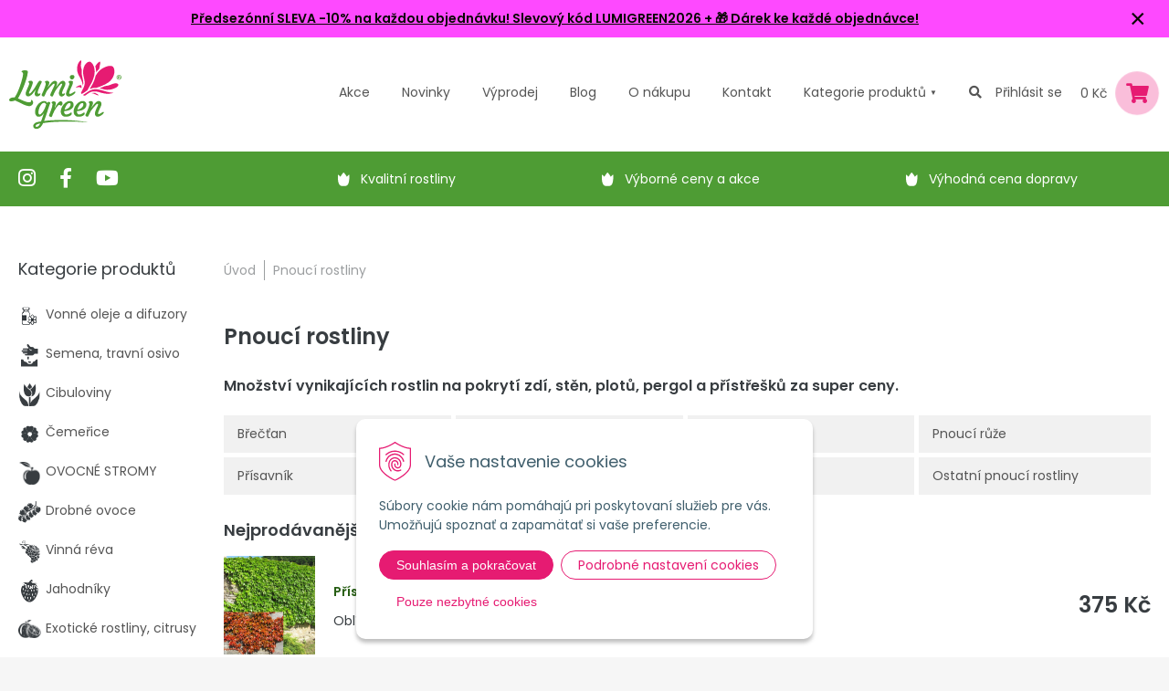

--- FILE ---
content_type: text/html; charset=windows-1250
request_url: https://www.lumigreen.cz/eshop/pnouci-rostliny/c-593.xhtml
body_size: 21570
content:
<!DOCTYPE html>
<html lang="cs">
<head>
<meta http-equiv="X-UA-Compatible" content="IE=edge,chrome=1">
<meta name="viewport" content="width=device-width,initial-scale=1">
<link rel="preconnect" href="https://fonts.googleapis.com">
<link rel="preconnect" href="https://fonts.gstatic.com" crossorigin>
<link href="https://fonts.googleapis.com/css2?family=Poppins:ital,wght@0,300;0,400;0,600;0,700;1,300;1,400;1,600;1,700&display=swap" rel="stylesheet"> 
<link rel="stylesheet" type="text/css" href="/Data/default/UserFiles/font-awesome-5/css/alll.min.css" />
<link rel="stylesheet" type="text/css" href="/Data/default/UserFiles/js/slick/slick.css" />
<link rel="stylesheet" type="text/css" href="/Data/default/UserFiles/js/slick/slick-theme.css" />
<link rel="stylesheet" type="text/css" href="/Data/default/UserFiles/js/lightslider/lightslider.min.css" />

		<meta charset="windows-1250" />
		<title>Pnoucí rostliny | Lumigreen.cz</title>
		<meta name="description" content="Popínavé rostliny za výbornou cenu. Široký sortiment- plaménky, břečťan, přísavník, kiwi, vistárie. Nakupujte již dnes." />
		<meta name="keywords" content="Pnoucí rostliny, okrasny eshop, zahradny eshop, predaj okrasných rastlín, predaj drevín, pestovanie, okrasná záhrada, lumigreen, okrasne, okrasné rastliny, záhrada na kľúč, návrh záhrady, realizácia záhrady, zelený svet, tuja smaragd, ruže, ruze, skalka, kvety, rastliny ," />
		<meta name="robots" content="index,follow" />
		<meta name="googlebot" content="index,follow" />
		<meta name="author" content="WEBYGROUP.sk - Tvorba webov a eshopov" />
		<meta name="generator" content="Unisite 8.20.0 #281025" />
		<meta property="og:type" content="website" />
		<meta property="og:title" content="Pnoucí rostliny" />
		<meta property="og:url" content="https://www.lumigreen.cz/eshop/pnouci-rostliny/c-593.xhtml" />
		<meta property="og:locale" content="cs_CS" />
		<meta property="og:site_name" content="Lumigreen.cz" />
		<meta name="twitter:domain" content="www.lumigreen.cz" />
		<meta property="og:description" content="Popínavé rostliny za výbornou cenu. Široký sortiment- plaménky, břečťan, přísavník, kiwi, vistárie. Nakupujte již dnes." />
		<meta property="og:image" content="https://www.lumigreen.cz/obchod_homedir/data/2595/ikony/popinave-rastliny.png" />
<meta name="author" content="NextShop PohodaConnector by NextCom s.r.o." />
		<link href="https://www.lumigreen.cz/Data/2713/favicon.ico" type="image/x-icon" rel="icon" />
		<link href="https://www.lumigreen.cz/Data/2713/favicon.ico" type="image/x-icon" rel="shortcut icon" />
		<link rel="stylesheet" type="text/css" href="/Data/2713/Cache/Css/site_637da084.css" />
		<link rel="stylesheet" type="text/css" href="/Data/2713/Cache/Css/default_css_f5a681a.css" />
		<link rel="stylesheet" type="text/css" href="/SiteJay2.0/JScript/Fancybox3/jquery.fancybox.min.css" />
		<script src="/SiteJay2.0/jquery-3.7.1.min.js"></script>
		<script src="/SiteJay2.0/JScript/Fancybox3/jquery.fancybox.min.js"></script>
		<script src="/SiteJay2.0/JScript/jquery.mousewheel-3.0.6.pack.js"></script>
		<script src="/Data/2713/Cache/Script/common_5fecc569.js"></script>
		<script src="/Data/2713/Cache/Script/CookieConsent_6224c920.js"></script>
		<script src="/Data/2713/Cache/Script/custom_c5ea9c1d.js"></script>
		<script src="/Data/2713/Cache/Script/default_js_af71aecf.js"></script>
		<script src="/Data/2713/Cache/Script/categories_menu_script_3eefc370.js"></script>
		<script src="/SiteJay2.0/jquery.newsletterpopup.js"></script>
		<script src="/Data/2713/Cache/Script/shop_content_scripts_da1e0c68.js"></script>
		<script type="text/javascript">
$(document).ready(function() {
                    $('.top-infobar-close').on('click', function() {
                        var expiry = new Date();
                        expiry.setTime(expiry.getTime() + 0 );
                        var expiresDate = expiry.toUTCString();
                        setCookie('cs-infobar', 1, '0');
                        $('#top-infobar').slideUp();
                    });
                });
		</script>

<meta name="facebook-domain-verification" content="3zck41y96bn2pqs31aubvg35pg9xrk" /><!-- Global site tag (gtag.js) - Google Analytics -->
<script async src="https://www.googletagmanager.com/gtag/js?id=G-SLCWK3F74E"></script>
<script>
  window.dataLayer = window.dataLayer || [];
  function gtag(){dataLayer.push(arguments);}
  gtag("consent", "default", {
    "ad_storage": "denied",
    "analytics_storage": "denied"
  });
  gtag("js", new Date());
  gtag("config", "G-SLCWK3F74E");
</script><script>
  window.dataLayer = window.dataLayer || [];
  function gtag(){dataLayer.push(arguments);}

gtag("consent", "default", {
    "ad_storage": "denied",
    "ad_user_data": "denied",
    "ad_personalization": "denied",
    "analytics_storage": "denied"
  });  
</script>

<!-- Google Tag Manager -->
<script>(function(w,d,s,l,i){w[l]=w[l]||[];w[l].push({'gtm.start':
new Date().getTime(),event:'gtm.js'});var f=d.getElementsByTagName(s)[0],
j=d.createElement(s),dl=l!='dataLayer'?'&l='+l:'';j.async=true;j.src=
'https://www.googletagmanager.com/gtm.js?id='+i+dl;f.parentNode.insertBefore(j,f);
})(window,document,'script','dataLayer','GTM-5CFJQ8L');</script>
<!-- End Google Tag Manager --><link rel="next" href="https://www.lumigreen.cz/eshop/pnouci-rostliny/c-593/resultpage/2.xhtml" />
	</head>
<body id="page46024" class="left-page infotopbar-active"><!-- Google Tag Manager -->
<!-- Google Tag Manager (noscript) -->
<noscript><iframe src="https://www.googletagmanager.com/ns.html?id=GTM-5CFJQ8L" height="0" width="0" style="display:none;visibility:hidden"></iframe></noscript>
<!-- End Google Tag Manager (noscript) --><div id="top-infobar" class="ti-pos-top" role="region" aria-label="Upozornění"><div class="top-infobar-content"><p><a href="https://www.lumigreen.cz"><strong><span class="HwtZe" jsaction="mouseup:Sxi9L,BR6jm; mousedown:qjlr0e" jsname="jqKxS" lang="cs"><span class="jCAhz ChMk0b" jsaction="agoMJf:PFBcW;MZfLnc:P7O7bd;nt4Alf:pvnm0e,pfE8Hb,PFBcW;B01qod:dJXsye;H1e5u:iXtTIf;lYIUJf:hij5Wb;tSpjdb:qAKMYb" jscontroller="BiTO4b" jsname="txFAF"><span class="ryNqvb" jsaction="click:PDNqTc,GFf3ac,qlVvte;contextmenu:Nqw7Te,QP7LD; mouseout:Nqw7Te; mouseover:PDNqTc,c2aHje" jsname="W297wb">Předsezónní SLEVA -10% na každou objednávku!</span></span> <span class="jCAhz ChMk0b" jsaction="agoMJf:PFBcW;MZfLnc:P7O7bd;nt4Alf:pvnm0e,pfE8Hb,PFBcW;B01qod:dJXsye;H1e5u:iXtTIf;lYIUJf:hij5Wb;tSpjdb:qAKMYb" jscontroller="BiTO4b" jsname="txFAF"><span class="ryNqvb" jsaction="click:PDNqTc,GFf3ac,qlVvte;contextmenu:Nqw7Te,QP7LD; mouseout:Nqw7Te; mouseover:PDNqTc,c2aHje" jsname="W297wb">Slevový kód LUMIGREEN2026 </span></span></span> + &#127873; Dárek ke každé objednávce!</strong></a></p> </div><button type="button" class="top-infobar-close" aria-label="Zavřít upozornění">&times;</button></div>

<div id="container">
	<header>
		<div class="container">
			<div id="logo"><a href="/"><img src="https://www.lumigreen.cz/Data/2713/UserFiles/images/logo.png" srcset="https://www.lumigreen.cz/Data/2713/UserFiles/images/logo@2x.png 2x,https://www.lumigreen.cz/Data/2713/UserFiles/images/logo@3x.png 3x" alt="Lumigreen.cz" width="123" height="76" /></a></div>
			<div id="main-menu">
				<div>
					<nav>
						
<div id="sjm-s-kategorie-obchodu-top">
	<ul class="Cat">	
	<li><a href="https://www.lumigreen.cz/eshop/action/addprd/actval/1.xhtml" title="Akce">Akce</a></li><li><a href="https://www.lumigreen.cz/eshop/action/addprd/newval/1.xhtml" title="Novinky">Novinky</a></li><li><a href="https://www.lumigreen.cz/eshop/action/addprd/sellval/1.xhtml" title="Výprodej">Výprodej</a></li>	
</ul>


	<div id="kategorie"><ul class="Cat WithIcons"><li><a href="https://www.lumigreen.cz/eshop/vonne-oleje-a-difuzory/c-760.xhtml"><span class="icon"><img src="/obchod_homedir/data/2595/ikony/edit-vonne oleje, difuzery.png" alt="Vonné oleje a difuzory" title="Vonné oleje a difuzory"  loading="lazy" /> </span><span>Vonné oleje a difuzory</span></a></li><li><a href="https://www.lumigreen.cz/eshop/semena-travni-osivo/c-787.xhtml"><span class="icon"><img src="/obchod_homedir/data/2595/ikony/semena.png" alt="Semena, travní osivo" title="Semena, travní osivo"  loading="lazy" /> </span><span>Semena, travní osivo</span></a></li><li><a href="https://www.lumigreen.cz/eshop/cibuloviny/c-2264.xhtml"><span class="icon"><img src="/obchod_homedir/data/2595/ikony/cibuloviny.png" alt="Cibuloviny" title="Cibuloviny"  loading="lazy" /> </span><span>Cibuloviny</span></a></li><li><a href="https://www.lumigreen.cz/eshop/cemerice/c-2882.xhtml"><span class="icon"><img src="/obchod_homedir/data/2595/ikony/Aktualne kvitnuce v Lumigreen.png" alt="Čemeřice" title="Čemeřice"  loading="lazy" /> </span><span>Čemeřice</span></a></li><li><a href="https://www.lumigreen.cz/eshop/ovocne-stromy/c-369.xhtml"><span class="icon"><img src="/obchod_homedir/data/2595/ikony/ovocne-1.png" alt="OVOCNÉ STROMY" title="OVOCNÉ STROMY"  loading="lazy" /> </span><span>OVOCNÉ STROMY</span></a></li><li><a href="https://www.lumigreen.cz/eshop/drobne-ovoce/c-455.xhtml"><span class="icon"><img src="/obchod_homedir/data/2595/ikony/drobne-ovocie.png" alt="Drobné ovoce" title="Drobné ovoce"  loading="lazy" /> </span><span>Drobné ovoce</span></a></li><li><a href="https://www.lumigreen.cz/eshop/vinna-reva/c-475.xhtml"><span class="icon"><img src="/obchod_homedir/data/2595/ikony/vinic.png" alt="Vinná réva" title="Vinná réva"  loading="lazy" /> </span><span>Vinná réva</span></a></li><li><a href="https://www.lumigreen.cz/eshop/jahodniky/c-456.xhtml"><span class="icon"><img src="/obchod_homedir/data/2595/ikony/jahody.png" alt="Jahodníky" title="Jahodníky"  loading="lazy" /> </span><span>Jahodníky</span></a></li><li><a href="https://www.lumigreen.cz/eshop/exoticke-rostliny-citrusy/c-454.xhtml"><span class="icon"><img src="/obchod_homedir/data/2595/ikony/citrusy.png" alt="Exotické rostliny, citrusy" title="Exotické rostliny, citrusy"  loading="lazy" /> </span><span>Exotické rostliny, citrusy</span></a></li><li><a href="https://www.lumigreen.cz/eshop/trvalky/c-479.xhtml"><span class="icon"><img src="/obchod_homedir/data/2595/ikony/trvalky.png" alt="TRVALKY" title="TRVALKY"  loading="lazy" /> </span><span>TRVALKY</span></a></li><li><a href="https://www.lumigreen.cz/eshop/okrasne-travy/c-483.xhtml"><span class="icon"><img src="/obchod_homedir/data/2595/ikony/travy.png" alt="Okrasné trávy" title="Okrasné trávy"  loading="lazy" /> </span><span>Okrasné trávy</span></a></li><li><a href="https://www.lumigreen.cz/eshop/bylinky/c-480.xhtml"><span class="icon"><img src="/obchod_homedir/data/2595/ikony/bylinky.png" alt="Bylinky" title="Bylinky"  loading="lazy" /> </span><span>Bylinky</span></a></li><li><a href="https://www.lumigreen.cz/eshop/zivy-plot/c-620.xhtml"><span class="icon"><img src="/obchod_homedir/data/2595/ikony/zivy-plot.png" alt="Živý plot" title="Živý plot"  loading="lazy" /> </span><span>Živý plot</span></a></li><li><a href="https://www.lumigreen.cz/eshop/zeravy-jehlicnany/c-521.xhtml"><span class="icon"><img src="/obchod_homedir/data/2595/ikony/tuje.png" alt="Zeravy, jehličnany" title="Zeravy, jehličnany"  loading="lazy" /> </span><span>Zeravy, jehličnany</span></a></li><li><a href="https://www.lumigreen.cz/eshop/okrasne-listnate-stromy/c-803.xhtml"><span class="icon"><img src="/obchod_homedir/data/2595/ikony/okrasne-dreviny.png" alt="Okrasné listnaté stromy" title="Okrasné listnaté stromy"  loading="lazy" /> </span><span>Okrasné listnaté stromy</span></a></li><li><a href="https://www.lumigreen.cz/eshop/ruze/c-511.xhtml"><span class="icon"><img src="/obchod_homedir/data/2595/ikony/ruze.png" alt="RŮŽE" title="RŮŽE"  loading="lazy" /> </span><span>RŮŽE</span></a></li><li><a href="https://www.lumigreen.cz/eshop/okrasne-kere/c-577.xhtml"><span class="icon"><img src="/obchod_homedir/data/2595/ikony/okrasne-kry.png" alt="Okrasné keře" title="Okrasné keře"  loading="lazy" /> </span><span>Okrasné keře</span></a></li><li><a href="https://www.lumigreen.cz/eshop/hortenzie/c-592.xhtml"><span class="icon"><img src="/obchod_homedir/data/2595/ikony/hortenzie.png" alt="Hortenzie" title="Hortenzie"  loading="lazy" /> </span><span>Hortenzie</span></a></li><li><a href="https://www.lumigreen.cz/eshop/vresovistni-rostliny/c-581.xhtml"><span class="icon"><img src="/obchod_homedir/data/2595/ikony/vres.png" alt="Vřesovištní rostliny" title="Vřesovištní rostliny"  loading="lazy" /> </span><span>Vřesovištní rostliny</span></a></li><li><a href="https://www.lumigreen.cz/eshop/dreviny-na-kminku/c-580.xhtml"><span class="icon"><img src="/obchod_homedir/data/2595/ikony/dreviny-na-kmienku.png" alt="Dřeviny na kmínku" title="Dřeviny na kmínku"  loading="lazy" /> </span><span>Dřeviny na kmínku</span></a></li><li><a href="https://www.lumigreen.cz/eshop/azalky-a-rododendrony/c-587.xhtml"><span class="icon"><img src="/obchod_homedir/data/2595/ikony/azalky.png" alt="Azalky a rododendrony" title="Azalky a rododendrony"  loading="lazy" /> </span><span>Azalky a rododendrony</span></a></li><li><a href="https://www.lumigreen.cz/eshop/bambusy/c-616.xhtml"><span class="icon"><img src="/obchod_homedir/data/2595/ikony/bambus.png" alt="Bambusy" title="Bambusy"  loading="lazy" /> </span><span>Bambusy</span></a></li><li><a href="https://www.lumigreen.cz/eshop/pudokryvne-rostliny-nahrada-travniku/c-609.xhtml"><span class="icon"><img src="/obchod_homedir/data/2595/ikony/podopokryvne-rastliny.png" alt="Půdokryvné rostliny, náhrada trávníku" title="Půdokryvné rostliny, náhrada trávníku"  loading="lazy" /> </span><span>Půdokryvné rostliny, náhrada trávníku</span></a></li><li class="selected"><a href="https://www.lumigreen.cz/eshop/pnouci-rostliny/c-593.xhtml"><span class="icon"><img src="/obchod_homedir/data/2595/ikony/popinave-rastliny.png" alt="Pnoucí rostliny" title="Pnoucí rostliny"  loading="lazy" /> </span><span>Pnoucí rostliny</span></a><ul><li><a href="https://www.lumigreen.cz/eshop/brectan/c-595.xhtml"><span class="icon"><img src="https://www.lumigreen.cz/Data/2713/UserFiles/images/categoryicon.gif" alt="Břečťan" title="Břečťan"  loading="lazy" /> </span><span>Břečťan</span></a></li><li><a href="https://www.lumigreen.cz/eshop/ovocne-liany/c-599.xhtml"><span class="icon"><img src="https://www.lumigreen.cz/Data/2713/UserFiles/images/categoryicon.gif" alt="Ovocné liány" title="Ovocné liány"  loading="lazy" /> </span><span>Ovocné liány</span></a></li><li><a href="https://www.lumigreen.cz/eshop/plamenky/c-594.xhtml"><span class="icon"><img src="https://www.lumigreen.cz/Data/2713/UserFiles/images/categoryicon.gif" alt="Plaménky " title="Plaménky "  loading="lazy" /> </span><span>Plaménky </span></a></li><li><a href="https://www.lumigreen.cz/eshop/pnouci-ruze/c-604.xhtml"><span class="icon"><img src="https://www.lumigreen.cz/Data/2713/UserFiles/images/categoryicon.gif" alt="Pnoucí růže" title="Pnoucí růže"  loading="lazy" /> </span><span>Pnoucí růže</span></a></li><li><a href="https://www.lumigreen.cz/eshop/prisavnik/c-598.xhtml"><span class="icon"><img src="https://www.lumigreen.cz/Data/2713/UserFiles/images/categoryicon.gif" alt="Přísavník" title="Přísavník"  loading="lazy" /> </span><span>Přísavník</span></a></li><li><a href="https://www.lumigreen.cz/eshop/vistaria/c-605.xhtml"><span class="icon"><img src="https://www.lumigreen.cz/Data/2713/UserFiles/images/categoryicon.gif" alt="Vistária" title="Vistária"  loading="lazy" /> </span><span>Vistária</span></a></li><li><a href="https://www.lumigreen.cz/eshop/zimolez-pnouci/c-602.xhtml"><span class="icon"><img src="https://www.lumigreen.cz/Data/2713/UserFiles/images/categoryicon.gif" alt="Zimolez pnoucí" title="Zimolez pnoucí"  loading="lazy" /> </span><span>Zimolez pnoucí</span></a></li><li><a href="https://www.lumigreen.cz/eshop/ostatni-pnouci-rostliny/c-607.xhtml"><span class="icon"><img src="https://www.lumigreen.cz/Data/2713/UserFiles/images/categoryicon.gif" alt="Ostatní pnoucí rostliny" title="Ostatní pnoucí rostliny"  loading="lazy" /> </span><span>Ostatní pnoucí rostliny</span></a></li></ul></li><li><a href="https://www.lumigreen.cz/eshop/vodni-rostliny/c-612.xhtml"><span class="icon"><img src="/obchod_homedir/data/2595/ikony/vodne-rastliny.png" alt="Vodní rostliny" title="Vodní rostliny"  loading="lazy" /> </span><span>Vodní rostliny</span></a></li><li><a href="https://www.lumigreen.cz/eshop/hnojiva-a-postriky/c-625.xhtml"><span class="icon"><img src="/obchod_homedir/data/2595/ikony/hnojiva-postreky.png" alt="Hnojiva a postřiky" title="Hnojiva a postřiky"  loading="lazy" /> </span><span>Hnojiva a postřiky</span></a></li><li><a href="https://www.lumigreen.cz/eshop/zahradnicke-potreby-naradi/c-808.xhtml"><span class="icon"><img src="/obchod_homedir/data/2595/ikony/zahradnicke-potreby.png" alt="Zahradnické potřeby, nářadí" title="Zahradnické potřeby, nářadí"  loading="lazy" /> </span><span>Zahradnické potřeby, nářadí</span></a></li><li><a href="https://www.lumigreen.cz/eshop/substraty-mulcovani/c-628.xhtml"><span class="icon"><img src="/obchod_homedir/data/2595/ikony/substrat_1.png" alt="Substráty, mulčování" title="Substráty, mulčování"  loading="lazy" /> </span><span>Substráty, mulčování</span></a></li><li><a href="https://www.lumigreen.cz/eshop/kvetinace-truhliky/c-624.xhtml"><span class="icon"><img src="/obchod_homedir/data/2595/ikony/kvetinace.png" alt="Květináče, truhlíky" title="Květináče, truhlíky"  loading="lazy" /> </span><span>Květináče, truhlíky</span></a></li><li><a href="https://www.lumigreen.cz/eshop/solarni-lampy/c-813.xhtml"><span class="icon"><img src="/obchod_homedir/data/2595/ikony/solarne-lampy.png" alt="Solární lampy" title="Solární lampy"  loading="lazy" /> </span><span>Solární lampy</span></a></li><li><a href="https://www.lumigreen.cz/eshop/zahradni-dekorace/c-747.xhtml"><span class="icon"><img src="/obchod_homedir/data/2595/ikony/zvieratka.png" alt="Zahradní dekorace" title="Zahradní dekorace"  loading="lazy" /> </span><span>Zahradní dekorace</span></a></li><li><a href="https://www.lumigreen.cz/eshop/darky-poukazy-knihy/c-622.xhtml"><span class="icon"><img src="/obchod_homedir/data/2595/ikony/darceky.png" alt="Dárky, poukazy, knihy" title="Dárky, poukazy, knihy"  loading="lazy" /> </span><span>Dárky, poukazy, knihy</span></a></li><li><a href="https://www.lumigreen.cz/eshop/zive-vanocni-stromky/c-668.xhtml"><span class="icon"><img src="/obchod_homedir/data/2595/ikony/zive vianocne stromceky.png" alt="Živé vánoční stromky" title="Živé vánoční stromky"  loading="lazy" /> </span><span>Živé vánoční stromky</span></a></li><li><a href="https://www.lumigreen.cz/eshop/vanocni-osvetleni-ozdoby/c-771.xhtml"><span class="icon"><img src="/obchod_homedir/data/2595/ikony/vianocne osvetlenie.png" alt="Vánoční osvětlení, ozdoby" title="Vánoční osvětlení, ozdoby"  loading="lazy" /> </span><span>Vánoční osvětlení, ozdoby</span></a></li><li><a href="https://www.lumigreen.cz/eshop/novinky-2025/c-13371.xhtml"><span class="icon"><img src="/obchod_homedir/data/2595/ikony/novy tovar.png" alt="Novinky 2025" title="Novinky 2025"  loading="lazy" /> </span><span>Novinky 2025</span></a></li></ul></div>
</div>

						
<div id="sjm-s-menu-vodorovne-top"><ul id="m-smenuvodorovnetop" class="sjMenu"><li id="mi-smenuvodorovnetop-47868" class="no-selected"><a href="https://www.lumigreen.cz/blog.xhtml"><span>Blog</span></a></li><li id="mai-smenuvodorovnetop-b-46042-link"><a href="/vyhody-nakupu-u-nas.xhtml"><span>O nákupu</span></a></li><li id="mi-smenuvodorovnetop-46042" class="no-selected"><a href="https://www.lumigreen.cz/kontakt.xhtml"><span>Kontakt</span></a></li><li id="mai-smenuvodorovnetop-a-46042-link"><a href="#"><span>Kategorie <span>produktů</span></span></a></li></ul></div>
								
					</nav>
				</div>
			</div>
			<div id="main-search"><a href="#" class="icon-search"><i class="fas fa-search"></i></a></div>
			<div id="main-login">
<div id="sjm-s-login-top"><div class="m-menu-wrap">

<div class="shop-login not-logged">
	<a href="https://www.lumigreen.cz/eshop/action/enterlogin.xhtml" rel="nofollow">Přihlásit se</a>
</div>


</div>
</div>
</div>
			<div id="main-cart">
<div id="sjm-s-kosik"><div id="kosik">
     <a href="https://www.lumigreen.cz/eshop/action/cart.xhtml" class="caq-0">               
     <span class="kosik-cena">0 Kč</span>
     <span class="kosik-ico"><i class="fas fa-shopping-cart"></i></span>
     </a>
</div>
</div>
</div>
			<div id="mobile-menu"><span></span><span></span><span></span></div>
		</div>		
	</header>
	
<div id="sjm-s-vyhladavanie"><!-- Start serch box area -->
<div class="predictive__search--box " tabindex="-1">
    <div class="predictive__search--box__inner">
        
                <script type="text/javascript">
                    /* <![CDATA[ */

                    displayBoxIndex = -1;
                    var SearchNavigate = function(diff) {
                        displayBoxIndex += diff;
                        var oBoxCollection = $(".suggestSearchContent:not(.suggestSearchHeader):not(.suggestSearchFooter) p");
                        if(!oBoxCollection.length){
                            return;
                        }
                        if (displayBoxIndex >= oBoxCollection.length)
                            displayBoxIndex = 0;
                        if (displayBoxIndex < 0)
                            displayBoxIndex = oBoxCollection.length - 1;
                        var cssClass = "search-selected-item";
                        oBoxCollection.removeClass(cssClass).eq(displayBoxIndex).addClass(cssClass);
                        oBoxCollection.eq(displayBoxIndex)[0].scrollIntoView({ 
                            block: 'nearest',
                            inline: 'nearest',
                            behavior: 'smooth'
                        });
                    }

                        var timeoutsearch;
                        function getXmlHttpRequestObject() {
                            if (window.XMLHttpRequest) {
                                return new XMLHttpRequest();
                            } else if(window.ActiveXObject) {
                                return new ActiveXObject("Microsoft.XMLHTTP");
                            } else {
                            }
                        }

                        var searchReq = getXmlHttpRequestObject();

                        function searchSuggest() {
                            if (searchReq.readyState == 4 || searchReq.readyState == 0) {
                                var str = escape(encodeURI(document.getElementById('searchstringid').value));
                                //$('#search_suggest').html('<div class="suggest_wrapper loading"><img src="/Images/loading.gif" alt="loading" /></div>');
                                var stockOnly = '0';
                                if (document.getElementById('searchStockOnlyId') != null && document.getElementById('searchStockOnlyId').checked == true)
                                    stockOnly = '1';

                                searchReq.open("GET", 'https://www.lumigreen.cz/suggestsearch/chckprm/suggest/search/' + str + '/stock/' + stockOnly + '.xhtml', true);
                                searchReq.onreadystatechange = handleSearchSuggest;
                                searchReq.send(null);
                            }
                            clearTimeout(timeoutsearch);
                        }

                        function handleSearchSuggest() {
                            if (searchReq.readyState == 4) {
                                var ss = document.getElementById('search_suggest')
                                ss.innerHTML = '';
                                ss.innerHTML = searchReq.responseText;

                                if(ss.innerHTML.length)
                                    ss.innerHTML = '<div class="suggest_wrapper">' + ss.innerHTML + '</div>';
                            }
                        }

                        $(document).ready(function(){

                            $('body').on('click', function () {
                                $('#search_suggest').html('');
                            });

                            $('form.search').on('click', function(e){
                                e.stopPropagation();
                            });

                            $('#searchstringid').attr('autocomplete','off').on('keyup click', function(e) {

                                if (e.keyCode == 40)
                                {
                                    e.preventDefault()
                                    SearchNavigate(1);
                                }
                                else if(e.keyCode==38)
                                {
                                    e.preventDefault()
                                    SearchNavigate(-1);
                                } else if(e.keyCode==13){

                                    if($("p.search-selected-item").length){
                                        e.preventDefault();
                                        location.href=$("p.search-selected-item a").attr("href");
                                    }

                                } else {
                                    if(timeoutsearch) {
                                        clearTimeout(timeoutsearch);
                                        timeoutsearch = null;
                                    }
                                    if($.trim($("#searchstringid").val()) !== ""){
                                        timeoutsearch = setTimeout(searchSuggest, 200);
                                    }
                                    else {
                                        var ss = document.getElementById('search_suggest')
                                        ss.innerHTML = '';                                    
                                    }
                                }
                            });
                        });
                    /* ]]> */
                </script>
        <h2 class="predictive__search--title">Vyhledávání</h2>
        <form class="predictive__search--form" action="https://www.lumigreen.cz/index.php?page=46024" method="get">
            <label><input type="text" name="searchstring" value="" class="SearchInput" id="searchstringid" placeholder="Hledaný výraz" /><input type="hidden" name="searchtype" value="all" /></label>
            <span class="d-none"><input type="hidden" name="action" value="search" /><input type="hidden" name="cid" value="0" /><input type="hidden" name="page" value="46024" /><input type="submit" name="searchsubmit" value="Hledej" class="SearchSubmit" /></span>
            <button type="submit" name="searchsubmit" value="1" class="predictive__search--button" aria-label="search button"><svg class="header__search--button__svg" xmlns="http://www.w3.org/2000/svg" width="30.51" height="25.443" viewBox="0 0 512 512"><path d="M221.09 64a157.09 157.09 0 10157.09 157.09A157.1 157.1 0 00221.09 64z" fill="none" stroke="currentColor" stroke-miterlimit="10" stroke-width="32"/><path fill="none" stroke="currentColor" stroke-linecap="round" stroke-miterlimit="10" stroke-width="32" d="M338.29 338.29L448 448"/></svg></button>
<div id="search_suggest"></div>
        </form>
    </div>
    <button class="predictive__search--close__btn" aria-label="search close btn">
        <svg class="predictive__search--close__icon" xmlns="http://www.w3.org/2000/svg" width="40.51" height="30.443"  viewBox="0 0 512 512"><path fill="currentColor" stroke="currentColor" stroke-linecap="round" stroke-linejoin="round" stroke-width="32" d="M368 368L144 144M368 144L144 368"/></svg>
    </button>
</div>
<!-- End serch box area --></div>

	<div class="header-image">
		
<div id="sjm-s-zeleny-pas"><div class="zeleny-pas">
    <div class="container">
        <div class="icons-list">
            <a href="https://www.instagram.com/lumigreensk/" target="_blank"><i class="fab fa-instagram"></i></a>
            <a href="https://www.facebook.com/lumigreen.cz/" target="_blank"><i class="fab fa-facebook-f"></i></a>
            <a href="https://www.youtube.com/channel/UCrTttK7ocb8bPu7hMyLdzXg" class="youtube" target="_blank"><i class="fab fa-youtube"></i></a>
        </div>
        <ul class="tulips">
            <li>Kvalitní rostliny</li>
            <li>Výborné ceny a akce</li>
            <li>Výhodná cena dopravy</li>
        </ul>
    </div>
</div></div>

	</div>
	<div class="container">
		<main id="content">		
			<div class="base-modulebox">
	
	
	<div class="base-modulebox-content">
<div id="sjm-d-88527">        <div class="ShopContent">
<!-- SJ_Modules_Shop_Content ***start*** -->
	
            <div class="ShopProductParentCategories">
                <ul itemprop="breadcrumb" itemscope itemtype="http://schema.org/BreadcrumbList">
                    
                    <li itemprop="itemListElement" itemscope itemtype="http://schema.org/ListItem">
                        <a href="/" itemprop="item"><span itemprop="name">Úvod</span></a>
                        <meta itemprop="position" content="1" />
                    </li>
                    <li><span class="separator">&gt;&gt;</span></li>
                    <li itemprop="itemListElement" itemscope itemtype="http://schema.org/ListItem">
                        <span itemprop="name">Pnoucí rostliny</span>
                        <meta itemprop="position" content="2" />
                    </li>
                </ul>
            </div>




<h1 class="heading">


Pnoucí rostliny

</h1>





	<div class="XHTMLBeforeCategory"><span style="font-size:16px;"><strong><span lang="cs" tabindex="0">Množství vynikajících rostlin na pokrytí zdí, stěn, plotů, pergol a přístřešků za super ceny.</span></strong></span></div>


	<div class="subcategories"><ul class="Cat"><li><a href="https://www.lumigreen.cz/eshop/brectan/c-595.xhtml"><span>Břečťan</span></a></li><li><a href="https://www.lumigreen.cz/eshop/ovocne-liany/c-599.xhtml"><span>Ovocné liány</span></a></li><li><a href="https://www.lumigreen.cz/eshop/plamenky/c-594.xhtml"><span>Plaménky </span></a></li><li><a href="https://www.lumigreen.cz/eshop/pnouci-ruze/c-604.xhtml"><span>Pnoucí růže</span></a></li><li><a href="https://www.lumigreen.cz/eshop/prisavnik/c-598.xhtml"><span>Přísavník</span></a></li><li><a href="https://www.lumigreen.cz/eshop/vistaria/c-605.xhtml"><span>Vistária</span></a></li><li><a href="https://www.lumigreen.cz/eshop/zimolez-pnouci/c-602.xhtml"><span>Zimolez pnoucí</span></a></li><li><a href="https://www.lumigreen.cz/eshop/ostatni-pnouci-rostliny/c-607.xhtml"><span>Ostatní pnoucí rostliny</span></a></li></ul></div>



	<div id="TopSellProducts593" class="TopSellProducts">
		<div class="title">Nejprodávanější</div>
		<ul class="Products"><li class="TopProduct">
    <div>
        <div class="ImageWrapper">
            <div class="ProductImage"><a href="https://www.lumigreen.cz/eshop/prisavnik-trojcipy-veitchii-40-50-cm-kont-16-l-vyvazany/p-5037878.xhtml"><img alt="" src="/obchod_homedir/data/2595/obrazky/male_obrazky/veitchii_m3.jpg"></a></div>
        </div>
        

        <div class="ProductContent">
            <h3><a href="https://www.lumigreen.cz/eshop/prisavnik-trojcipy-veitchii-40-50-cm-kont-16-l-vyvazany/p-5037878.xhtml">Přísavník trojcípý ´VEITCHII´ 40-50 cm, kont. 1,6 l, vyvázaný</a> - <span class="stock-count">                        <span style="color: #38a605">SKLADEM</span></span></h3>

            <div class="ProductDescription">
                Oblíbený rychle rostoucí přísavník vytvářející neprůhlednou zelenou stěnu. 
            </div>
        </div>
        
            <div class="price">

                
                <div class="price-with-vat">
                    <strong>375 Kč</strong>
                </div>
                

            </div>
            
    </div>    
</li><li class="TopProduct">
    <div>
        <div class="ImageWrapper">
            <div class="ProductImage"><a href="https://www.lumigreen.cz/eshop/vistarie-vznesena-okayama-na-kmienku-50-cm-kont-9-l/p-5565983.xhtml"><img alt="" src="/obchod_homedir/data/2595/obrazky/male_obrazky/31022_m2.jpg"></a></div>
        </div>
        

        <div class="ProductContent">
            <h3><a href="https://www.lumigreen.cz/eshop/vistarie-vznesena-okayama-na-kmienku-50-cm-kont-9-l/p-5565983.xhtml">Vistárie vznešená ´OKAYAMA´ na kmienku 50 cm, kont. 9 l</a> - <span class="stock-count">                        <span style="color: #38a605">SKLADEM</span></span></h3>

            <div class="ProductDescription">
                Mrazuvzdorná popínavá liána s výraznými voňavými fialovými květenstvími.


            </div>
        </div>
        
            <div class="price">

                
                <div class="price-with-vat">
                    <strong>1 575 Kč</strong>
                </div>
                

            </div>
            
    </div>    
</li><li class="TopProduct">
    <div>
        <div class="ImageWrapper">
            <div class="ProductImage"><a href="https://www.lumigreen.cz/eshop/kiwi-velkoplode-boskoop-70-80-cm-kont-3-l-vyvazane/p-5447204.xhtml"><img alt="" src="/obchod_homedir/data/2595/obrazky/male_obrazky/8895_m1.jpg"></a></div>
        </div>
        

        <div class="ProductContent">
            <h3><a href="https://www.lumigreen.cz/eshop/kiwi-velkoplode-boskoop-70-80-cm-kont-3-l-vyvazane/p-5447204.xhtml">Kiwi vělkoplodé ´BOSKOOP´ 70-80 cm, kont. 3 l, vyvázané</a> - <span class="stock-count">                        <span style="color: #38a605">SKLADEM</span></span></h3>

            <div class="ProductDescription">
                Vysoce úrodná samosprašná odrůda s hnědými plody a typickou zelenou dužinou.
            </div>
        </div>
        
            <div class="price">

                
                <div class="price-with-vat">
                    <strong>749 Kč</strong>
                </div>
                

            </div>
            
    </div>    
</li><li class="TopProduct">
    <div>
        <div class="ImageWrapper">
            <div class="ProductImage"><a href="https://www.lumigreen.cz/eshop/vistarie-kvetnata-rosea-60-70-cm-kont-16-l-vyvazana/p-4232996.xhtml"><img alt="" src="/obchod_homedir/data/2595/obrazky/male_obrazky/3526.0m0.jpg"></a></div>
        </div>
        

        <div class="ProductContent">
            <h3><a href="https://www.lumigreen.cz/eshop/vistarie-kvetnata-rosea-60-70-cm-kont-16-l-vyvazana/p-4232996.xhtml">Vistárie květnatá ´ROSEA´ 60-70 cm, kont. 1,6 l, vyvázaná</a> - <span class="stock-count">                        <span style="color: #38a605">SKLADEM</span></span></h3>

            <div class="ProductDescription">
                Působivá vistárie s růžovými visícími soukvětími a lákavou výraznou vůní. 
            </div>
        </div>
        
            <div class="price">

                
                <div class="price-with-vat">
                    <strong>699 Kč</strong>
                </div>
                

            </div>
            
    </div>    
</li><li class="TopProduct">
    <div>
        <div class="ImageWrapper">
            <div class="ProductImage"><a href="https://www.lumigreen.cz/eshop/vistarie-kvetnata-domino-40-50-cm-kont-2-l-vyvazana/p-4237865.xhtml"><img alt="" src="/obchod_homedir/data/2595/obrazky/male_obrazky/2487_m4.jpg"></a></div>
        </div>
        

        <div class="ProductContent">
            <h3><a href="https://www.lumigreen.cz/eshop/vistarie-kvetnata-domino-40-50-cm-kont-2-l-vyvazana/p-4237865.xhtml">Vistárie květnatá ´DOMINO´ 40-50 cm, kont. 2 l, vyvázaná</a> - <span class="stock-count">                        <span style="color: #38a605">SKLADEM</span></span></h3>

            <div class="ProductDescription">
                Nová zaujímovo zbarvená vistárie - horní lupen světle fialovými barvy se žlutou tečkou uprostřed doplňuje spodní fialový lupen.
            </div>
        </div>
        
            <div class="price">

                
                <div class="price-with-vat">
                    <strong>699 Kč</strong>
                </div>
                

            </div>
            
    </div>    
</li><li class="TopProduct">
    <div>
        <div class="ImageWrapper">
            <div class="ProductImage"><a href="https://www.lumigreen.cz/eshop/minikiwi-bez-seminek-vitikiwi-20-30-cm-kont-16-l/p-4232817.xhtml"><img alt="" src="/obchod_homedir/data/2595/obrazky/male_obrazky/6018.m6.jpg"></a></div>
        </div>
        

        <div class="ProductContent">
            <h3><a href="https://www.lumigreen.cz/eshop/minikiwi-bez-seminek-vitikiwi-20-30-cm-kont-16-l/p-4232817.xhtml">Minikiwi bez semínek ´VITIKIWI´ 20-30 cm, kont. 1,6 l</a> - <span class="stock-count">                        <span style="color: #38a605">SKLADEM</span></span></h3>

            <div class="ProductDescription">
                Nová samosprašná odrůda s chutnými a zdravými plody bez zrníček.
            </div>
        </div>
        
            <div class="price">

                
                <div class="price-with-vat">
                    <strong>499 Kč</strong>
                </div>
                

            </div>
            
    </div>    
</li></ul>
	</div>



<div class="ViewTypeRow clearfix">
		

    
	    <div class="SortType">
	    	<span class="label">Seřadit:</span>
                            <form action="https://www.lumigreen.cz/eshop/pnouci-rostliny/c-593.xhtml" id="ShopSortSelect" method="post">
                                <select class="CustomSort" name="orderby" onchange="document.getElementById('ShopSortSelect').submit(); return false;">
                                    
                            <option value="orderasc" selected="selected">Přednastaveno</option>
                            <option value="nameasc">Název A-Z</option>
                            <option value="namedesc">Název Z-A</option>
                            <option value="priceasc">Ceny od nejlevnějšího</option>
                            <option value="pricedesc">Ceny od nejdražšího</option>
                                </select>
                            </form>
	    </div>
    

    

</div>



<div class="ShopDetailView" id="cid593"><div class="Product odd" itemscope itemtype="http://schema.org/Product">
    <form action="https://www.lumigreen.cz/eshop/pnouci-rostliny/c-593/order/5036288.xhtml" id="id5036288" method="post" data-mincountval="0" data-mincountmultiplyval="false">
        <div class="ProductImage">
            <a href="https://www.lumigreen.cz/eshop/prisavnik-trojcipy-veitchii-boskoop-40-50-cm-kont-2-l/p-5036288.xhtml">
                <picture>
                    
                    <img src="/obchod_homedir/data/2595/obrazky/male_obrazky/14150_m2.jpg" alt="Přísavník trojcípý ´VEITCHII BOSKOOP´ 40-50 cm, kont. 2 l" title="Přísavník trojcípý ´VEITCHII BOSKOOP´ 40-50 cm, kont. 2 l" id="ProductImage5036288" itemprop="image" loading="lazy" />
                </picture>
                <span class="stickers">                
                    
                    
                    <span class="sticker sticker-new">Novinka</span>
                    
                    
                    
                </span>
            </a>
            
        </div>
        <div class="ProductContent">
        
            <div class="ProductDescription">
                <h2 itemprop="name"><a href="https://www.lumigreen.cz/eshop/prisavnik-trojcipy-veitchii-boskoop-40-50-cm-kont-2-l/p-5036288.xhtml" title="Přísavník trojcípý ´VEITCHII BOSKOOP´ 40-50 cm, kont. 2 l">Přísavník trojcípý ´VEITCHII BOSKOOP´ 40-50 cm, kont. 2 l</a></h2>
                <div class="small-description" itemprop="description">Zajímavý rychle rostoucí přísavník, zbarvující se do ohnivě červených odstínů. </div>
            </div>

            <div class="delivery-price" itemprop="offers" itemscope itemtype="http://schema.org/Offer">

                <meta itemprop="category" content="Pnoucí rostliny > Přísavník" />
                <meta itemprop="url" content="https://www.lumigreen.cz/eshop/prisavnik-trojcipy-veitchii-boskoop-40-50-cm-kont-2-l/p-5036288.xhtml" />

                
                    
                        <meta itemprop="availability" href="http://schema.org/InStock" content="InStock" />
                    
                    
                
                
                
                
                
                
                    <div class="delivery-info"><span id="StockCountText5036288">                        <span style="color: #38a605">SKLADEM</span></span></div>
                

                
                    
                        <div class="price">
                            
                            <strong id="PriceWithVAT5036288" class="main-price"><span itemprop="price" content="449">449</span> <span itemprop="priceCurrency" content="CZK">Kč</span></strong> 
                        </div>
                    
                
            </div>

            
                
                    
                        <div class="ShopIcons">
                            
                            
                                <div class="ProductButtons">
                                    
                                        <div class="mnozstvo">
                                            <div class="cminus">-</div>
                                            <div class="input"><input type="text" size="5" value="1" name="quantity" id="Quantity5036288" onkeyup="AllowOrderProduct (5036288, 32 , this.value);" class="Quantity noEnterSubmit" /></div>
                                            
                                                <label for="Quantity5036288">ks</label>
                                                                                            
                                            <div class="cplus">+</div>                                                
                                        </div>
                                        <button type="submit" name="add-button" id="AddToCart5036288">Koupit</button>
                                    		
                                </div>
                                <div id="StockWarning5036288" class="stockwarning"></div>
                            		                       	                            
                        </div>
                    
                
            
        </div>
    </form>
</div><div class="Product even" itemscope itemtype="http://schema.org/Product">
    <form action="https://www.lumigreen.cz/eshop/pnouci-rostliny/c-593/order/5280773.xhtml" id="id5280773" method="post" data-mincountval="0" data-mincountmultiplyval="false">
        <div class="ProductImage">
            <a href="https://www.lumigreen.cz/eshop/vistarie-kvetnata-naga-noda-60-70-cm-kont-16-l-vyvazana/p-5280773.xhtml">
                <picture>
                    
                    <img src="/obchod_homedir/data/2595/obrazky/male_obrazky/20515_m6.jpg" alt="Vistárie květnatá ´NAGA NODA´ 60-70 cm, kont. 1,6 l, vyvázaná" title="Vistárie květnatá ´NAGA NODA´ 60-70 cm, kont. 1,6 l, vyvázaná" id="ProductImage5280773" itemprop="image" loading="lazy" />
                </picture>
                <span class="stickers">                
                    
                    <span class="sticker sticker-sellout"> -31% Výprodej</span>
                    
                    
                    
                    
                </span>
            </a>
            
        </div>
        <div class="ProductContent">
        
            <div class="ProductDescription">
                <h2 itemprop="name"><a href="https://www.lumigreen.cz/eshop/vistarie-kvetnata-naga-noda-60-70-cm-kont-16-l-vyvazana/p-5280773.xhtml" title="Vistárie květnatá ´NAGA NODA´ 60-70 cm, kont. 1,6 l, vyvázaná">Vistárie květnatá ´NAGA NODA´ 60-70 cm, kont. 1,6 l, vyvázaná</a></h2>
                <div class="small-description" itemprop="description">Unikátní vistárie s nejdelšími třásněmi a dvoubarevnými květy. </div>
            </div>

            <div class="delivery-price" itemprop="offers" itemscope itemtype="http://schema.org/Offer">

                <meta itemprop="category" content="Pnoucí rostliny > Vistária" />
                <meta itemprop="url" content="https://www.lumigreen.cz/eshop/vistarie-kvetnata-naga-noda-60-70-cm-kont-16-l-vyvazana/p-5280773.xhtml" />

                
                    
                        <meta itemprop="availability" href="http://schema.org/InStock" content="InStock" />
                    
                    
                
                
                
                
                
                
                    <div class="delivery-info"><span id="StockCountText5280773">                        <span style="color: #38a605">SKLADEM</span></span></div>
                

                
                    
                        <div class="price">
                            <del id="OldPriceWithVAT5280773">975 Kč</del>
                            <strong id="PriceWithVAT5280773" class="main-price"><span itemprop="price" content="675">675</span> <span itemprop="priceCurrency" content="CZK">Kč</span></strong> 
                        </div>
                    
                
            </div>

            
                
                    
                        <div class="ShopIcons">
                            
                            
                                <div class="ProductButtons">
                                    
                                        <div class="mnozstvo">
                                            <div class="cminus">-</div>
                                            <div class="input"><input type="text" size="5" value="1" name="quantity" id="Quantity5280773" onkeyup="AllowOrderProduct (5280773, 15 , this.value);" class="Quantity noEnterSubmit" /></div>
                                            
                                                <label for="Quantity5280773">ks</label>
                                                                                            
                                            <div class="cplus">+</div>                                                
                                        </div>
                                        <button type="submit" name="add-button" id="AddToCart5280773">Koupit</button>
                                    		
                                </div>
                                <div id="StockWarning5280773" class="stockwarning"></div>
                            		                       	                            
                        </div>
                    
                
            
        </div>
    </form>
</div><div class="Product odd" itemscope itemtype="http://schema.org/Product">
    <form action="https://www.lumigreen.cz/eshop/pnouci-rostliny/c-593/order/5145869.xhtml" id="id5145869" method="post" data-mincountval="0" data-mincountmultiplyval="false">
        <div class="ProductImage">
            <a href="https://www.lumigreen.cz/eshop/plamenek-velkokvety-warszawska-nike-40-50-cm-kont-2-l/p-5145869.xhtml">
                <picture>
                    
                    <img src="/obchod_homedir/data/2595/obrazky/male_obrazky/04708_m0.jpg" alt="Plamének velkokvětý ´WARSZAWSKA NIKE´ 40-50 cm, kont. 2 l" title="Plamének velkokvětý ´WARSZAWSKA NIKE´ 40-50 cm, kont. 2 l" id="ProductImage5145869" itemprop="image" loading="lazy" />
                </picture>
                <span class="stickers">                
                    
                    
                    <span class="sticker sticker-new">Novinka</span>
                    
                    
                    
                </span>
            </a>
            
        </div>
        <div class="ProductContent">
        
            <div class="ProductDescription">
                <h2 itemprop="name"><a href="https://www.lumigreen.cz/eshop/plamenek-velkokvety-warszawska-nike-40-50-cm-kont-2-l/p-5145869.xhtml" title="Plamének velkokvětý ´WARSZAWSKA NIKE´ 40-50 cm, kont. 2 l">Plamének velkokvětý ´WARSZAWSKA NIKE´ 40-50 cm, kont. 2 l</a></h2>
                <div class="small-description" itemprop="description">Nádherný plamének s velkými květy tmavě fialové barvy a sametovým povrchem.<br />
<br />
</div>
            </div>

            <div class="delivery-price" itemprop="offers" itemscope itemtype="http://schema.org/Offer">

                <meta itemprop="category" content="Pnoucí rostliny > Plaménky  > Remontantní " />
                <meta itemprop="url" content="https://www.lumigreen.cz/eshop/plamenek-velkokvety-warszawska-nike-40-50-cm-kont-2-l/p-5145869.xhtml" />

                
                    
                        <meta itemprop="availability" href="http://schema.org/InStock" content="InStock" />
                    
                    
                
                
                
                
                
                
                    <div class="delivery-info"><span id="StockCountText5145869">                        <span style="color: #38a605">SKLADEM</span></span></div>
                

                
                    
                        <div class="price">
                            
                            <strong id="PriceWithVAT5145869" class="main-price"><span itemprop="price" content="585">585</span> <span itemprop="priceCurrency" content="CZK">Kč</span></strong> 
                        </div>
                    
                
            </div>

            
                
                    
                        <div class="ShopIcons">
                            
                            
                                <div class="ProductButtons">
                                    
                                        <div class="mnozstvo">
                                            <div class="cminus">-</div>
                                            <div class="input"><input type="text" size="5" value="1" name="quantity" id="Quantity5145869" onkeyup="AllowOrderProduct (5145869, 3 , this.value);" class="Quantity noEnterSubmit" /></div>
                                            
                                                <label for="Quantity5145869">ks</label>
                                                                                            
                                            <div class="cplus">+</div>                                                
                                        </div>
                                        <button type="submit" name="add-button" id="AddToCart5145869">Koupit</button>
                                    		
                                </div>
                                <div id="StockWarning5145869" class="stockwarning"></div>
                            		                       	                            
                        </div>
                    
                
            
        </div>
    </form>
</div><div class="Product even" itemscope itemtype="http://schema.org/Product">
    <form action="https://www.lumigreen.cz/eshop/pnouci-rostliny/c-593/order/4515597.xhtml" id="id4515597" method="post" data-mincountval="0" data-mincountmultiplyval="false">
        <div class="ProductImage">
            <a href="https://www.lumigreen.cz/eshop/vistarie-kvetnata-rosea-150-170-cm-kont-3-l/p-4515597.xhtml">
                <picture>
                    
                    <img src="/obchod_homedir/data/2595/obrazky/male_obrazky/3526.0m0.jpg" alt="Vistárie květnatá ´ROSEA´ 150-170 cm, kont. 3 l" title="Vistárie květnatá ´ROSEA´ 150-170 cm, kont. 3 l" id="ProductImage4515597" itemprop="image" loading="lazy" />
                </picture>
                <span class="stickers">                
                    
                    <span class="sticker sticker-sellout"> -30% Výprodej</span>
                    
                    
                    
                    
                </span>
            </a>
            
        </div>
        <div class="ProductContent">
        
            <div class="ProductDescription">
                <h2 itemprop="name"><a href="https://www.lumigreen.cz/eshop/vistarie-kvetnata-rosea-150-170-cm-kont-3-l/p-4515597.xhtml" title="Vistárie květnatá ´ROSEA´ 150-170 cm, kont. 3 l">Vistárie květnatá ´ROSEA´ 150-170 cm, kont. 3 l</a></h2>
                <div class="small-description" itemprop="description">Působivá vistárie s růžovými visícími soukvětími a lákavou výraznou vůní. </div>
            </div>

            <div class="delivery-price" itemprop="offers" itemscope itemtype="http://schema.org/Offer">

                <meta itemprop="category" content="Pnoucí rostliny > Vistária" />
                <meta itemprop="url" content="https://www.lumigreen.cz/eshop/vistarie-kvetnata-rosea-150-170-cm-kont-3-l/p-4515597.xhtml" />

                
                    
                        <meta itemprop="availability" href="http://schema.org/InStock" content="InStock" />
                    
                    
                
                
                
                
                
                
                    <div class="delivery-info"><span id="StockCountText4515597">                        <span style="color: #38a605">SKLADEM</span></span></div>
                

                
                    
                        <div class="price">
                            <del id="OldPriceWithVAT4515597">1 998 Kč</del>
                            <strong id="PriceWithVAT4515597" class="main-price"><span itemprop="price" content="1399">1 399</span> <span itemprop="priceCurrency" content="CZK">Kč</span></strong> 
                        </div>
                    
                
            </div>

            
                
                    
                        <div class="ShopIcons">
                            
                            
                                <div class="ProductButtons">
                                    
                                        <div class="mnozstvo">
                                            <div class="cminus">-</div>
                                            <div class="input"><input type="text" size="5" value="1" name="quantity" id="Quantity4515597" onkeyup="AllowOrderProduct (4515597, 12 , this.value);" class="Quantity noEnterSubmit" /></div>
                                            
                                                <label for="Quantity4515597">ks</label>
                                                                                            
                                            <div class="cplus">+</div>                                                
                                        </div>
                                        <button type="submit" name="add-button" id="AddToCart4515597">Koupit</button>
                                    		
                                </div>
                                <div id="StockWarning4515597" class="stockwarning"></div>
                            		                       	                            
                        </div>
                    
                
            
        </div>
    </form>
</div><div class="Product odd" itemscope itemtype="http://schema.org/Product">
    <form action="https://www.lumigreen.cz/eshop/pnouci-rostliny/c-593/order/4979225.xhtml" id="id4979225" method="post" data-mincountval="0" data-mincountmultiplyval="false">
        <div class="ProductImage">
            <a href="https://www.lumigreen.cz/eshop/plamenek-comtesse-de-bouchaud-40-50-cm-kont-2-l-vyvazany/p-4979225.xhtml">
                <picture>
                    
                    <img src="/obchod_homedir/data/2595/obrazky/male_obrazky/20471_m3.jpg" alt="Plamének ´COMTESSE DE BOUCHAUD´ 40-50 cm, kont. 2 l, vyvázaný" title="Plamének ´COMTESSE DE BOUCHAUD´ 40-50 cm, kont. 2 l, vyvázaný" id="ProductImage4979225" itemprop="image" loading="lazy" />
                </picture>
                <span class="stickers">                
                    
                    
                    
                    
                    
                    
                </span>
            </a>
            
        </div>
        <div class="ProductContent">
        
            <div class="ProductDescription">
                <h2 itemprop="name"><a href="https://www.lumigreen.cz/eshop/plamenek-comtesse-de-bouchaud-40-50-cm-kont-2-l-vyvazany/p-4979225.xhtml" title="Plamének ´COMTESSE DE BOUCHAUD´ 40-50 cm, kont. 2 l, vyvázaný">Plamének ´COMTESSE DE BOUCHAUD´ 40-50 cm, kont. 2 l, vyvázaný</a></h2>
                <div class="small-description" itemprop="description">Růžový plamínek tvořící šesticípé květy s kontrastními zeleno-bílými tyčinkami. </div>
            </div>

            <div class="delivery-price" itemprop="offers" itemscope itemtype="http://schema.org/Offer">

                <meta itemprop="category" content="Pnoucí rostliny > Plaménky  > Velkokvěté " />
                <meta itemprop="url" content="https://www.lumigreen.cz/eshop/plamenek-comtesse-de-bouchaud-40-50-cm-kont-2-l-vyvazany/p-4979225.xhtml" />

                
                    
                        <meta itemprop="availability" href="http://schema.org/InStock" content="InStock" />
                    
                    
                
                
                
                
                
                
                    <div class="delivery-info"><span id="StockCountText4979225">                        <span style="color: #38a605">SKLADEM</span></span></div>
                

                
                    
                        <div class="price">
                            
                            <strong id="PriceWithVAT4979225" class="main-price"><span itemprop="price" content="625">625</span> <span itemprop="priceCurrency" content="CZK">Kč</span></strong> 
                        </div>
                    
                
            </div>

            
                
                    
                        <div class="ShopIcons">
                            
                            
                                <div class="ProductButtons">
                                    
                                        <div class="mnozstvo">
                                            <div class="cminus">-</div>
                                            <div class="input"><input type="text" size="5" value="1" name="quantity" id="Quantity4979225" onkeyup="AllowOrderProduct (4979225, 23 , this.value);" class="Quantity noEnterSubmit" /></div>
                                            
                                                <label for="Quantity4979225">ks</label>
                                                                                            
                                            <div class="cplus">+</div>                                                
                                        </div>
                                        <button type="submit" name="add-button" id="AddToCart4979225">Koupit</button>
                                    		
                                </div>
                                <div id="StockWarning4979225" class="stockwarning"></div>
                            		                       	                            
                        </div>
                    
                
            
        </div>
    </form>
</div><div class="Product even" itemscope itemtype="http://schema.org/Product">
    <form action="https://www.lumigreen.cz/eshop/pnouci-rostliny/c-593/order/4398363.xhtml" id="id4398363" method="post" data-mincountval="0" data-mincountmultiplyval="false">
        <div class="ProductImage">
            <a href="https://www.lumigreen.cz/eshop/plamenek-velkokvety-westerplatte-20-30-cm-kont-2-l/p-4398363.xhtml">
                <picture>
                    
                    <img src="/obchod_homedir/data/2595/obrazky/male_obrazky/3439.m0.jpg" alt="Plamének velkokvětý ´WESTERPLATTE´ 20-30 cm, kont. 2 l" title="Plamének velkokvětý ´WESTERPLATTE´ 20-30 cm, kont. 2 l" id="ProductImage4398363" itemprop="image" loading="lazy" />
                </picture>
                <span class="stickers">                
                    
                    
                    
                    
                    
                    
                </span>
            </a>
            
        </div>
        <div class="ProductContent">
        
            <div class="ProductDescription">
                <h2 itemprop="name"><a href="https://www.lumigreen.cz/eshop/plamenek-velkokvety-westerplatte-20-30-cm-kont-2-l/p-4398363.xhtml" title="Plamének velkokvětý ´WESTERPLATTE´ 20-30 cm, kont. 2 l">Plamének velkokvětý ´WESTERPLATTE´ 20-30 cm, kont. 2 l</a></h2>
                <div class="small-description" itemprop="description">Velkokvětý plamének s překrásnými sametovými květy vínově červené barvy.</div>
            </div>

            <div class="delivery-price" itemprop="offers" itemscope itemtype="http://schema.org/Offer">

                <meta itemprop="category" content="Pnoucí rostliny > Plaménky  > Velkokvěté " />
                <meta itemprop="url" content="https://www.lumigreen.cz/eshop/plamenek-velkokvety-westerplatte-20-30-cm-kont-2-l/p-4398363.xhtml" />

                
                    
                        <meta itemprop="availability" href="http://schema.org/InStock" content="InStock" />
                    
                    
                
                
                
                
                
                
                    <div class="delivery-info"><span id="StockCountText4398363">                        <span style="color: #38a605">SKLADEM</span></span></div>
                

                
                    
                        <div class="price">
                            
                            <strong id="PriceWithVAT4398363" class="main-price"><span itemprop="price" content="749">749</span> <span itemprop="priceCurrency" content="CZK">Kč</span></strong> 
                        </div>
                    
                
            </div>

            
                
                    
                        <div class="ShopIcons">
                            
                            
                                <div class="ProductButtons">
                                    
                                        <div class="mnozstvo">
                                            <div class="cminus">-</div>
                                            <div class="input"><input type="text" size="5" value="1" name="quantity" id="Quantity4398363" onkeyup="AllowOrderProduct (4398363, 9 , this.value);" class="Quantity noEnterSubmit" /></div>
                                            
                                                <label for="Quantity4398363">ks</label>
                                                                                            
                                            <div class="cplus">+</div>                                                
                                        </div>
                                        <button type="submit" name="add-button" id="AddToCart4398363">Koupit</button>
                                    		
                                </div>
                                <div id="StockWarning4398363" class="stockwarning"></div>
                            		                       	                            
                        </div>
                    
                
            
        </div>
    </form>
</div><div class="Product odd" itemscope itemtype="http://schema.org/Product">
    <form action="https://www.lumigreen.cz/eshop/pnouci-rostliny/c-593/order/5565983.xhtml" id="id5565983" method="post" data-mincountval="0" data-mincountmultiplyval="false">
        <div class="ProductImage">
            <a href="https://www.lumigreen.cz/eshop/vistarie-vznesena-okayama-na-kmienku-50-cm-kont-9-l/p-5565983.xhtml">
                <picture>
                    
                    <img src="/obchod_homedir/data/2595/obrazky/male_obrazky/31022_m2.jpg" alt="Vistárie vznešená ´OKAYAMA´ na kmienku 50 cm, kont. 9 l" title="Vistárie vznešená ´OKAYAMA´ na kmienku 50 cm, kont. 9 l" id="ProductImage5565983" itemprop="image" loading="lazy" />
                </picture>
                <span class="stickers">                
                    
                    <span class="sticker sticker-sellout"> -30% Výprodej</span>
                    
                    
                    
                    
                </span>
            </a>
            
        </div>
        <div class="ProductContent">
        
            <div class="ProductDescription">
                <h2 itemprop="name"><a href="https://www.lumigreen.cz/eshop/vistarie-vznesena-okayama-na-kmienku-50-cm-kont-9-l/p-5565983.xhtml" title="Vistárie vznešená ´OKAYAMA´ na kmienku 50 cm, kont. 9 l">Vistárie vznešená ´OKAYAMA´ na kmienku 50 cm, kont. 9 l</a></h2>
                <div class="small-description" itemprop="description">Mrazuvzdorná popínavá liána s výraznými voňavými fialovými květenstvími.<br />
<br />
</div>
            </div>

            <div class="delivery-price" itemprop="offers" itemscope itemtype="http://schema.org/Offer">

                <meta itemprop="category" content="Pnoucí rostliny > Vistária" />
                <meta itemprop="url" content="https://www.lumigreen.cz/eshop/vistarie-vznesena-okayama-na-kmienku-50-cm-kont-9-l/p-5565983.xhtml" />

                
                    
                        <meta itemprop="availability" href="http://schema.org/InStock" content="InStock" />
                    
                    
                
                
                
                
                
                
                    <div class="delivery-info"><span id="StockCountText5565983">                        <span style="color: #38a605">SKLADEM</span></span></div>
                

                
                    
                        <div class="price">
                            <del id="OldPriceWithVAT5565983">2 249 Kč</del>
                            <strong id="PriceWithVAT5565983" class="main-price"><span itemprop="price" content="1575">1 575</span> <span itemprop="priceCurrency" content="CZK">Kč</span></strong> 
                        </div>
                    
                
            </div>

            
                
                    
                        <div class="ShopIcons">
                            
                            
                                <div class="ProductButtons">
                                    
                                        <div class="mnozstvo">
                                            <div class="cminus">-</div>
                                            <div class="input"><input type="text" size="5" value="1" name="quantity" id="Quantity5565983" onkeyup="AllowOrderProduct (5565983, 4 , this.value);" class="Quantity noEnterSubmit" /></div>
                                            
                                                <label for="Quantity5565983">ks</label>
                                                                                            
                                            <div class="cplus">+</div>                                                
                                        </div>
                                        <button type="submit" name="add-button" id="AddToCart5565983">Koupit</button>
                                    		
                                </div>
                                <div id="StockWarning5565983" class="stockwarning"></div>
                            		                       	                            
                        </div>
                    
                
            
        </div>
    </form>
</div><div class="Product even" itemscope itemtype="http://schema.org/Product">
    <form action="https://www.lumigreen.cz/eshop/pnouci-rostliny/c-593/order/4368929.xhtml" id="id4368929" method="post" data-mincountval="0" data-mincountmultiplyval="false">
        <div class="ProductImage">
            <a href="https://www.lumigreen.cz/eshop/minikiwi-ananasnaja-40-50-cm-kont-2-l-vyvazane/p-4368929.xhtml">
                <picture>
                    
                    <img src="/obchod_homedir/data/2595/obrazky/male_obrazky/4535_m0.jpg" alt="Minikiwi ´ANANASNAJA´ 40-50 cm, kont. 2 l, vyvázané" title="Minikiwi ´ANANASNAJA´ 40-50 cm, kont. 2 l, vyvázané" id="ProductImage4368929" itemprop="image" loading="lazy" />
                </picture>
                <span class="stickers">                
                    
                    <span class="sticker sticker-sellout"> -33% Výprodej</span>
                    
                    
                    
                    
                </span>
            </a>
            
        </div>
        <div class="ProductContent">
        
            <div class="ProductDescription">
                <h2 itemprop="name"><a href="https://www.lumigreen.cz/eshop/minikiwi-ananasnaja-40-50-cm-kont-2-l-vyvazane/p-4368929.xhtml" title="Minikiwi ´ANANASNAJA´ 40-50 cm, kont. 2 l, vyvázané">Minikiwi ´ANANASNAJA´ 40-50 cm, kont. 2 l, vyvázané</a></h2>
                <div class="small-description" itemprop="description">Úrodná samičí odrůda s plody bez chloupků a ananasovou chutí.</div>
            </div>

            <div class="delivery-price" itemprop="offers" itemscope itemtype="http://schema.org/Offer">

                <meta itemprop="category" content="Pnoucí rostliny > Ovocné liány" />
                <meta itemprop="url" content="https://www.lumigreen.cz/eshop/minikiwi-ananasnaja-40-50-cm-kont-2-l-vyvazane/p-4368929.xhtml" />

                
                    
                        <meta itemprop="availability" href="http://schema.org/InStock" content="InStock" />
                    
                    
                
                
                
                
                
                
                    <div class="delivery-info"><span id="StockCountText4368929">                        <span style="color: #38a605">SKLADEM</span></span></div>
                

                
                    
                        <div class="price">
                            <del id="OldPriceWithVAT4368929">749 Kč</del>
                            <strong id="PriceWithVAT4368929" class="main-price"><span itemprop="price" content="499">499</span> <span itemprop="priceCurrency" content="CZK">Kč</span></strong> 
                        </div>
                    
                
            </div>

            
                
                    
                        <div class="ShopIcons">
                            
                            
                                <div class="ProductButtons">
                                    
                                        <div class="mnozstvo">
                                            <div class="cminus">-</div>
                                            <div class="input"><input type="text" size="5" value="1" name="quantity" id="Quantity4368929" onkeyup="AllowOrderProduct (4368929, 7 , this.value);" class="Quantity noEnterSubmit" /></div>
                                            
                                                <label for="Quantity4368929">ks</label>
                                                                                            
                                            <div class="cplus">+</div>                                                
                                        </div>
                                        <button type="submit" name="add-button" id="AddToCart4368929">Koupit</button>
                                    		
                                </div>
                                <div id="StockWarning4368929" class="stockwarning"></div>
                            		                       	                            
                        </div>
                    
                
            
        </div>
    </form>
</div><div class="Product odd" itemscope itemtype="http://schema.org/Product">
    <form action="https://www.lumigreen.cz/eshop/pnouci-rostliny/c-593/order/5420833.xhtml" id="id5420833" method="post" data-mincountval="0" data-mincountmultiplyval="false">
        <div class="ProductImage">
            <a href="https://www.lumigreen.cz/eshop/brectan-kavkazsky-dentata-40-50-cm-kont-2-l/p-5420833.xhtml">
                <picture>
                    
                    <img src="/obchod_homedir/data/2595/obrazky/male_obrazky/01664_m1.jpg" alt="Břečťan kavkazský ´DENTATA´ 40-50 cm, kont. 2 l" title="Břečťan kavkazský ´DENTATA´ 40-50 cm, kont. 2 l" id="ProductImage5420833" itemprop="image" loading="lazy" />
                </picture>
                <span class="stickers">                
                    
                    
                    
                    
                    
                    
                </span>
            </a>
            
        </div>
        <div class="ProductContent">
        
            <div class="ProductDescription">
                <h2 itemprop="name"><a href="https://www.lumigreen.cz/eshop/brectan-kavkazsky-dentata-40-50-cm-kont-2-l/p-5420833.xhtml" title="Břečťan kavkazský ´DENTATA´ 40-50 cm, kont. 2 l">Břečťan kavkazský ´DENTATA´ 40-50 cm, kont. 2 l</a></h2>
                <div class="small-description" itemprop="description">Bujně rostoucí břečťan s matnými kožovitými listy v zelených barvách.</div>
            </div>

            <div class="delivery-price" itemprop="offers" itemscope itemtype="http://schema.org/Offer">

                <meta itemprop="category" content="Pnoucí rostliny > Břečťan > Zelený" />
                <meta itemprop="url" content="https://www.lumigreen.cz/eshop/brectan-kavkazsky-dentata-40-50-cm-kont-2-l/p-5420833.xhtml" />

                
                    
                        <meta itemprop="availability" href="http://schema.org/InStock" content="InStock" />
                    
                    
                
                
                
                
                
                
                    <div class="delivery-info"><span id="StockCountText5420833">                        <span style="color: #38a605">SKLADEM</span></span></div>
                

                
                    
                        <div class="price">
                            
                            <strong id="PriceWithVAT5420833" class="main-price"><span itemprop="price" content="398">398</span> <span itemprop="priceCurrency" content="CZK">Kč</span></strong> 
                        </div>
                    
                
            </div>

            
                
                    
                        <div class="ShopIcons">
                            
                            
                                <div class="ProductButtons">
                                    
                                        <div class="mnozstvo">
                                            <div class="cminus">-</div>
                                            <div class="input"><input type="text" size="5" value="1" name="quantity" id="Quantity5420833" onkeyup="AllowOrderProduct (5420833, 17 , this.value);" class="Quantity noEnterSubmit" /></div>
                                            
                                                <label for="Quantity5420833">ks</label>
                                                                                            
                                            <div class="cplus">+</div>                                                
                                        </div>
                                        <button type="submit" name="add-button" id="AddToCart5420833">Koupit</button>
                                    		
                                </div>
                                <div id="StockWarning5420833" class="stockwarning"></div>
                            		                       	                            
                        </div>
                    
                
            
        </div>
    </form>
</div><div class="Product even" itemscope itemtype="http://schema.org/Product">
    <form action="https://www.lumigreen.cz/eshop/pnouci-rostliny/c-593/order/5447204.xhtml" id="id5447204" method="post" data-mincountval="0" data-mincountmultiplyval="false">
        <div class="ProductImage">
            <a href="https://www.lumigreen.cz/eshop/kiwi-velkoplode-boskoop-70-80-cm-kont-3-l-vyvazane/p-5447204.xhtml">
                <picture>
                    
                    <img src="/obchod_homedir/data/2595/obrazky/male_obrazky/8895_m1.jpg" alt="Kiwi vělkoplodé ´BOSKOOP´ 70-80 cm, kont. 3 l, vyvázané" title="Kiwi vělkoplodé ´BOSKOOP´ 70-80 cm, kont. 3 l, vyvázané" id="ProductImage5447204" itemprop="image" loading="lazy" />
                </picture>
                <span class="stickers">                
                    
                    
                    
                    
                    
                    
                </span>
            </a>
            
        </div>
        <div class="ProductContent">
        
            <div class="ProductDescription">
                <h2 itemprop="name"><a href="https://www.lumigreen.cz/eshop/kiwi-velkoplode-boskoop-70-80-cm-kont-3-l-vyvazane/p-5447204.xhtml" title="Kiwi vělkoplodé ´BOSKOOP´ 70-80 cm, kont. 3 l, vyvázané">Kiwi vělkoplodé ´BOSKOOP´ 70-80 cm, kont. 3 l, vyvázané</a></h2>
                <div class="small-description" itemprop="description">Vysoce úrodná samosprašná odrůda s hnědými plody a typickou zelenou dužinou.</div>
            </div>

            <div class="delivery-price" itemprop="offers" itemscope itemtype="http://schema.org/Offer">

                <meta itemprop="category" content="Pnoucí rostliny > Ovocné liány" />
                <meta itemprop="url" content="https://www.lumigreen.cz/eshop/kiwi-velkoplode-boskoop-70-80-cm-kont-3-l-vyvazane/p-5447204.xhtml" />

                
                    
                        <meta itemprop="availability" href="http://schema.org/InStock" content="InStock" />
                    
                    
                
                
                
                
                
                
                    <div class="delivery-info"><span id="StockCountText5447204">                        <span style="color: #38a605">SKLADEM</span></span></div>
                

                
                    
                        <div class="price">
                            
                            <strong id="PriceWithVAT5447204" class="main-price"><span itemprop="price" content="749">749</span> <span itemprop="priceCurrency" content="CZK">Kč</span></strong> 
                        </div>
                    
                
            </div>

            
                
                    
                        <div class="ShopIcons">
                            
                            
                                <div class="ProductButtons">
                                    
                                        <div class="mnozstvo">
                                            <div class="cminus">-</div>
                                            <div class="input"><input type="text" size="5" value="1" name="quantity" id="Quantity5447204" onkeyup="AllowOrderProduct (5447204, 1 , this.value);" class="Quantity noEnterSubmit" /></div>
                                            
                                                <label for="Quantity5447204">ks</label>
                                                                                            
                                            <div class="cplus">+</div>                                                
                                        </div>
                                        <button type="submit" name="add-button" id="AddToCart5447204">Koupit</button>
                                    		
                                </div>
                                <div id="StockWarning5447204" class="stockwarning"></div>
                            		                       	                            
                        </div>
                    
                
            
        </div>
    </form>
</div><div class="Product odd" itemscope itemtype="http://schema.org/Product">
    <form action="https://www.lumigreen.cz/eshop/pnouci-rostliny/c-593/order/4232996.xhtml" id="id4232996" method="post" data-mincountval="0" data-mincountmultiplyval="false">
        <div class="ProductImage">
            <a href="https://www.lumigreen.cz/eshop/vistarie-kvetnata-rosea-60-70-cm-kont-16-l-vyvazana/p-4232996.xhtml">
                <picture>
                    
                    <img src="/obchod_homedir/data/2595/obrazky/male_obrazky/3526.0m0.jpg" alt="Vistárie květnatá ´ROSEA´ 60-70 cm, kont. 1,6 l, vyvázaná" title="Vistárie květnatá ´ROSEA´ 60-70 cm, kont. 1,6 l, vyvázaná" id="ProductImage4232996" itemprop="image" loading="lazy" />
                </picture>
                <span class="stickers">                
                    
                    <span class="sticker sticker-sellout"> -30% Výprodej</span>
                    
                    
                    
                    
                </span>
            </a>
            
        </div>
        <div class="ProductContent">
        
            <div class="ProductDescription">
                <h2 itemprop="name"><a href="https://www.lumigreen.cz/eshop/vistarie-kvetnata-rosea-60-70-cm-kont-16-l-vyvazana/p-4232996.xhtml" title="Vistárie květnatá ´ROSEA´ 60-70 cm, kont. 1,6 l, vyvázaná">Vistárie květnatá ´ROSEA´ 60-70 cm, kont. 1,6 l, vyvázaná</a></h2>
                <div class="small-description" itemprop="description">Působivá vistárie s růžovými visícími soukvětími a lákavou výraznou vůní. </div>
            </div>

            <div class="delivery-price" itemprop="offers" itemscope itemtype="http://schema.org/Offer">

                <meta itemprop="category" content="Pnoucí rostliny > Vistária" />
                <meta itemprop="url" content="https://www.lumigreen.cz/eshop/vistarie-kvetnata-rosea-60-70-cm-kont-16-l-vyvazana/p-4232996.xhtml" />

                
                    
                        <meta itemprop="availability" href="http://schema.org/InStock" content="InStock" />
                    
                    
                
                
                
                
                
                
                    <div class="delivery-info"><span id="StockCountText4232996">                        <span style="color: #38a605">SKLADEM</span></span></div>
                

                
                    
                        <div class="price">
                            <del id="OldPriceWithVAT4232996">999 Kč</del>
                            <strong id="PriceWithVAT4232996" class="main-price"><span itemprop="price" content="699">699</span> <span itemprop="priceCurrency" content="CZK">Kč</span></strong> 
                        </div>
                    
                
            </div>

            
                
                    
                        <div class="ShopIcons">
                            
                            
                                <div class="ProductButtons">
                                    
                                        <div class="mnozstvo">
                                            <div class="cminus">-</div>
                                            <div class="input"><input type="text" size="5" value="1" name="quantity" id="Quantity4232996" onkeyup="AllowOrderProduct (4232996, 4 , this.value);" class="Quantity noEnterSubmit" /></div>
                                            
                                                <label for="Quantity4232996">ks</label>
                                                                                            
                                            <div class="cplus">+</div>                                                
                                        </div>
                                        <button type="submit" name="add-button" id="AddToCart4232996">Koupit</button>
                                    		
                                </div>
                                <div id="StockWarning4232996" class="stockwarning"></div>
                            		                       	                            
                        </div>
                    
                
            
        </div>
    </form>
</div><div class="Product even" itemscope itemtype="http://schema.org/Product">
    <form action="https://www.lumigreen.cz/eshop/pnouci-rostliny/c-593/order/4368933.xhtml" id="id4368933" method="post" data-mincountval="0" data-mincountmultiplyval="false">
        <div class="ProductImage">
            <a href="https://www.lumigreen.cz/eshop/minikiwi-kolomikta-vitakola-30-40-cm-kont-2-l/p-4368933.xhtml">
                <picture>
                    
                    <img src="/obchod_homedir/data/2595/obrazky/male_obrazky/6590.m7.jpg" alt="Minikiwi kolomikta ´VITAKOLA®´ 30-40 cm, kont. 2 l" title="Minikiwi kolomikta ´VITAKOLA®´ 30-40 cm, kont. 2 l" id="ProductImage4368933" itemprop="image" loading="lazy" />
                </picture>
                <span class="stickers">                
                    
                    <span class="sticker sticker-sellout"> -33% Výprodej</span>
                    
                    
                    
                    
                </span>
            </a>
            
        </div>
        <div class="ProductContent">
        
            <div class="ProductDescription">
                <h2 itemprop="name"><a href="https://www.lumigreen.cz/eshop/minikiwi-kolomikta-vitakola-30-40-cm-kont-2-l/p-4368933.xhtml" title="Minikiwi kolomikta ´VITAKOLA®´ 30-40 cm, kont. 2 l">Minikiwi kolomikta ´VITAKOLA®´ 30-40 cm, kont. 2 l</a></h2>
                <div class="small-description" itemprop="description">Nová česká odrůda pestrolistého minikiwi s podlouhlými plody výborné chuti.</div>
            </div>

            <div class="delivery-price" itemprop="offers" itemscope itemtype="http://schema.org/Offer">

                <meta itemprop="category" content="Pnoucí rostliny > Ovocné liány" />
                <meta itemprop="url" content="https://www.lumigreen.cz/eshop/minikiwi-kolomikta-vitakola-30-40-cm-kont-2-l/p-4368933.xhtml" />

                
                    
                        <meta itemprop="availability" href="http://schema.org/InStock" content="InStock" />
                    
                    
                
                
                
                
                
                
                    <div class="delivery-info"><span id="StockCountText4368933">                        <span style="color: #38a605">SKLADEM</span></span></div>
                

                
                    
                        <div class="price">
                            <del id="OldPriceWithVAT4368933">749 Kč</del>
                            <strong id="PriceWithVAT4368933" class="main-price"><span itemprop="price" content="499">499</span> <span itemprop="priceCurrency" content="CZK">Kč</span></strong> 
                        </div>
                    
                
            </div>

            
                
                    
                        <div class="ShopIcons">
                            
                            
                                <div class="ProductButtons">
                                    
                                        <div class="mnozstvo">
                                            <div class="cminus">-</div>
                                            <div class="input"><input type="text" size="5" value="1" name="quantity" id="Quantity4368933" onkeyup="AllowOrderProduct (4368933, 12 , this.value);" class="Quantity noEnterSubmit" /></div>
                                            
                                                <label for="Quantity4368933">ks</label>
                                                                                            
                                            <div class="cplus">+</div>                                                
                                        </div>
                                        <button type="submit" name="add-button" id="AddToCart4368933">Koupit</button>
                                    		
                                </div>
                                <div id="StockWarning4368933" class="stockwarning"></div>
                            		                       	                            
                        </div>
                    
                
            
        </div>
    </form>
</div><div class="Product odd" itemscope itemtype="http://schema.org/Product">
    <form action="https://www.lumigreen.cz/eshop/pnouci-rostliny/c-593/order/5482022.xhtml" id="id5482022" method="post" data-mincountval="0" data-mincountmultiplyval="false">
        <div class="ProductImage">
            <a href="https://www.lumigreen.cz/eshop/plamenek-velkokvety-ai-nor-40-50-cm-kont-16-l-vyvazany/p-5482022.xhtml">
                <picture>
                    
                    <img src="/obchod_homedir/data/2595/obrazky/male_obrazky/01996_m1.jpg" alt="Plamének velkokvětý ´AI-NOR´ 40-50 cm, kont. 1,6 l, vyvázaný" title="Plamének velkokvětý ´AI-NOR´ 40-50 cm, kont. 1,6 l, vyvázaný" id="ProductImage5482022" itemprop="image" loading="lazy" />
                </picture>
                <span class="stickers">                
                    
                    
                    <span class="sticker sticker-new">Novinka</span>
                    
                    
                    
                </span>
            </a>
            
        </div>
        <div class="ProductContent">
        
            <div class="ProductDescription">
                <h2 itemprop="name"><a href="https://www.lumigreen.cz/eshop/plamenek-velkokvety-ai-nor-40-50-cm-kont-16-l-vyvazany/p-5482022.xhtml" title="Plamének velkokvětý ´AI-NOR´ 40-50 cm, kont. 1,6 l, vyvázaný">Plamének velkokvětý ´AI-NOR´ 40-50 cm, kont. 1,6 l, vyvázaný</a></h2>
                <div class="small-description" itemprop="description">Popínavý plamének s elegantními pudrově růžovými květy a žlutými tyčinkami.</div>
            </div>

            <div class="delivery-price" itemprop="offers" itemscope itemtype="http://schema.org/Offer">

                <meta itemprop="category" content="Pnoucí rostliny > Plaménky  > Velkokvěté " />
                <meta itemprop="url" content="https://www.lumigreen.cz/eshop/plamenek-velkokvety-ai-nor-40-50-cm-kont-16-l-vyvazany/p-5482022.xhtml" />

                
                    
                        <meta itemprop="availability" href="http://schema.org/InStock" content="InStock" />
                    
                    
                
                
                
                
                
                
                    <div class="delivery-info"><span id="StockCountText5482022">                        <span style="color: #38a605">SKLADEM</span></span></div>
                

                
                    
                        <div class="price">
                            
                            <strong id="PriceWithVAT5482022" class="main-price"><span itemprop="price" content="449">449</span> <span itemprop="priceCurrency" content="CZK">Kč</span></strong> 
                        </div>
                    
                
            </div>

            
                
                    
                        <div class="ShopIcons">
                            
                            
                                <div class="ProductButtons">
                                    
                                        <div class="mnozstvo">
                                            <div class="cminus">-</div>
                                            <div class="input"><input type="text" size="5" value="1" name="quantity" id="Quantity5482022" onkeyup="AllowOrderProduct (5482022, 16 , this.value);" class="Quantity noEnterSubmit" /></div>
                                            
                                                <label for="Quantity5482022">ks</label>
                                                                                            
                                            <div class="cplus">+</div>                                                
                                        </div>
                                        <button type="submit" name="add-button" id="AddToCart5482022">Koupit</button>
                                    		
                                </div>
                                <div id="StockWarning5482022" class="stockwarning"></div>
                            		                       	                            
                        </div>
                    
                
            
        </div>
    </form>
</div><div class="Product even" itemscope itemtype="http://schema.org/Product">
    <form action="https://www.lumigreen.cz/eshop/pnouci-rostliny/c-593/order/5482023.xhtml" id="id5482023" method="post" data-mincountval="0" data-mincountmultiplyval="false">
        <div class="ProductImage">
            <a href="https://www.lumigreen.cz/eshop/plamenek-velkokvety-blue-cotillion-40-50-cm-kont-16-l/p-5482023.xhtml">
                <picture>
                    
                    <img src="/obchod_homedir/data/2595/obrazky/male_obrazky/98919_m1.png" alt="Plamének velkokvětý ´BLUE COTILLION´ 40-50 cm, kont. 1,6 l" title="Plamének velkokvětý ´BLUE COTILLION´ 40-50 cm, kont. 1,6 l" id="ProductImage5482023" itemprop="image" loading="lazy" />
                </picture>
                <span class="stickers">                
                    
                    
                    <span class="sticker sticker-new">Novinka</span>
                    
                    
                    
                </span>
            </a>
            
        </div>
        <div class="ProductContent">
        
            <div class="ProductDescription">
                <h2 itemprop="name"><a href="https://www.lumigreen.cz/eshop/plamenek-velkokvety-blue-cotillion-40-50-cm-kont-16-l/p-5482023.xhtml" title="Plamének velkokvětý ´BLUE COTILLION´ 40-50 cm, kont. 1,6 l">Plamének velkokvětý ´BLUE COTILLION´ 40-50 cm, kont. 1,6 l</a></h2>
                <div class="small-description" itemprop="description">Unikátní plamínek s nádhernými velmi velkými květy světle fialové barvy.</div>
            </div>

            <div class="delivery-price" itemprop="offers" itemscope itemtype="http://schema.org/Offer">

                <meta itemprop="category" content="Pnoucí rostliny > Plaménky  > Remontantní " />
                <meta itemprop="url" content="https://www.lumigreen.cz/eshop/plamenek-velkokvety-blue-cotillion-40-50-cm-kont-16-l/p-5482023.xhtml" />

                
                    
                        <meta itemprop="availability" href="http://schema.org/InStock" content="InStock" />
                    
                    
                
                
                
                
                
                
                    <div class="delivery-info"><span id="StockCountText5482023">                        <span style="color: #38a605">SKLADEM</span></span></div>
                

                
                    
                        <div class="price">
                            
                            <strong id="PriceWithVAT5482023" class="main-price"><span itemprop="price" content="625">625</span> <span itemprop="priceCurrency" content="CZK">Kč</span></strong> 
                        </div>
                    
                
            </div>

            
                
                    
                        <div class="ShopIcons">
                            
                            
                                <div class="ProductButtons">
                                    
                                        <div class="mnozstvo">
                                            <div class="cminus">-</div>
                                            <div class="input"><input type="text" size="5" value="1" name="quantity" id="Quantity5482023" onkeyup="AllowOrderProduct (5482023, 13 , this.value);" class="Quantity noEnterSubmit" /></div>
                                            
                                                <label for="Quantity5482023">ks</label>
                                                                                            
                                            <div class="cplus">+</div>                                                
                                        </div>
                                        <button type="submit" name="add-button" id="AddToCart5482023">Koupit</button>
                                    		
                                </div>
                                <div id="StockWarning5482023" class="stockwarning"></div>
                            		                       	                            
                        </div>
                    
                
            
        </div>
    </form>
</div><div class="Product odd" itemscope itemtype="http://schema.org/Product">
    <form action="https://www.lumigreen.cz/eshop/pnouci-rostliny/c-593/order/4237865.xhtml" id="id4237865" method="post" data-mincountval="0" data-mincountmultiplyval="false">
        <div class="ProductImage">
            <a href="https://www.lumigreen.cz/eshop/vistarie-kvetnata-domino-40-50-cm-kont-2-l-vyvazana/p-4237865.xhtml">
                <picture>
                    
                    <img src="/obchod_homedir/data/2595/obrazky/male_obrazky/2487_m4.jpg" alt="Vistárie květnatá ´DOMINO´ 40-50 cm, kont. 2 l, vyvázaná" title="Vistárie květnatá ´DOMINO´ 40-50 cm, kont. 2 l, vyvázaná" id="ProductImage4237865" itemprop="image" loading="lazy" />
                </picture>
                <span class="stickers">                
                    
                    <span class="sticker sticker-sellout"> -30% Výprodej</span>
                    
                    
                    
                    
                </span>
            </a>
            
        </div>
        <div class="ProductContent">
        
            <div class="ProductDescription">
                <h2 itemprop="name"><a href="https://www.lumigreen.cz/eshop/vistarie-kvetnata-domino-40-50-cm-kont-2-l-vyvazana/p-4237865.xhtml" title="Vistárie květnatá ´DOMINO´ 40-50 cm, kont. 2 l, vyvázaná">Vistárie květnatá ´DOMINO´ 40-50 cm, kont. 2 l, vyvázaná</a></h2>
                <div class="small-description" itemprop="description">Nová zaujímovo zbarvená vistárie - horní lupen světle fialovými barvy se žlutou tečkou uprostřed doplňuje spodní fialový lupen.</div>
            </div>

            <div class="delivery-price" itemprop="offers" itemscope itemtype="http://schema.org/Offer">

                <meta itemprop="category" content="Pnoucí rostliny > Vistária" />
                <meta itemprop="url" content="https://www.lumigreen.cz/eshop/vistarie-kvetnata-domino-40-50-cm-kont-2-l-vyvazana/p-4237865.xhtml" />

                
                    
                        <meta itemprop="availability" href="http://schema.org/InStock" content="InStock" />
                    
                    
                
                
                
                
                
                
                    <div class="delivery-info"><span id="StockCountText4237865">                        <span style="color: #38a605">SKLADEM</span></span></div>
                

                
                    
                        <div class="price">
                            <del id="OldPriceWithVAT4237865">999 Kč</del>
                            <strong id="PriceWithVAT4237865" class="main-price"><span itemprop="price" content="699">699</span> <span itemprop="priceCurrency" content="CZK">Kč</span></strong> 
                        </div>
                    
                
            </div>

            
                
                    
                        <div class="ShopIcons">
                            
                            
                                <div class="ProductButtons">
                                    
                                        <div class="mnozstvo">
                                            <div class="cminus">-</div>
                                            <div class="input"><input type="text" size="5" value="1" name="quantity" id="Quantity4237865" onkeyup="AllowOrderProduct (4237865, 15 , this.value);" class="Quantity noEnterSubmit" /></div>
                                            
                                                <label for="Quantity4237865">ks</label>
                                                                                            
                                            <div class="cplus">+</div>                                                
                                        </div>
                                        <button type="submit" name="add-button" id="AddToCart4237865">Koupit</button>
                                    		
                                </div>
                                <div id="StockWarning4237865" class="stockwarning"></div>
                            		                       	                            
                        </div>
                    
                
            
        </div>
    </form>
</div><div class="Product even" itemscope itemtype="http://schema.org/Product">
    <form action="https://www.lumigreen.cz/eshop/pnouci-rostliny/c-593/order/4511533.xhtml" id="id4511533" method="post" data-mincountval="0" data-mincountmultiplyval="false">
        <div class="ProductImage">
            <a href="https://www.lumigreen.cz/eshop/prisavnik-petilisty-engelmannii-40-50-cm-kont-2-l-vyvazan/p-4511533.xhtml">
                <picture>
                    
                    <img src="/obchod_homedir/data/2595/obrazky/male_obrazky/10005_m48.jpg" alt="Přísavník pětilistý ´ENGELMANNII´ 40-50 cm, kont. 2 l, vyvázan" title="Přísavník pětilistý ´ENGELMANNII´ 40-50 cm, kont. 2 l, vyvázan" id="ProductImage4511533" itemprop="image" loading="lazy" />
                </picture>
                <span class="stickers">                
                    
                    <span class="sticker sticker-sellout"> -28% Výprodej</span>
                    
                    
                    
                    
                </span>
            </a>
            
        </div>
        <div class="ProductContent">
        
            <div class="ProductDescription">
                <h2 itemprop="name"><a href="https://www.lumigreen.cz/eshop/prisavnik-petilisty-engelmannii-40-50-cm-kont-2-l-vyvazan/p-4511533.xhtml" title="Přísavník pětilistý ´ENGELMANNII´ 40-50 cm, kont. 2 l, vyvázan">Přísavník pětilistý ´ENGELMANNII´ 40-50 cm, kont. 2 l, vyvázan</a></h2>
                <div class="small-description" itemprop="description">Rychle rostoucí pnoucí odrůda s atraktivními lesklými listy tmavě zelené barvy.</div>
            </div>

            <div class="delivery-price" itemprop="offers" itemscope itemtype="http://schema.org/Offer">

                <meta itemprop="category" content="Pnoucí rostliny > Přísavník" />
                <meta itemprop="url" content="https://www.lumigreen.cz/eshop/prisavnik-petilisty-engelmannii-40-50-cm-kont-2-l-vyvazan/p-4511533.xhtml" />

                
                    
                        <meta itemprop="availability" href="http://schema.org/InStock" content="InStock" />
                    
                    
                
                
                
                
                
                
                    <div class="delivery-info"><span id="StockCountText4511533">                        <span style="color: #38a605">SKLADEM</span></span></div>
                

                
                    
                        <div class="price">
                            <del id="OldPriceWithVAT4511533">449 Kč</del>
                            <strong id="PriceWithVAT4511533" class="main-price"><span itemprop="price" content="325">325</span> <span itemprop="priceCurrency" content="CZK">Kč</span></strong> 
                        </div>
                    
                
            </div>

            
                
                    
                        <div class="ShopIcons">
                            
                            
                                <div class="ProductButtons">
                                    
                                        <div class="mnozstvo">
                                            <div class="cminus">-</div>
                                            <div class="input"><input type="text" size="5" value="1" name="quantity" id="Quantity4511533" onkeyup="AllowOrderProduct (4511533, 16 , this.value);" class="Quantity noEnterSubmit" /></div>
                                            
                                                <label for="Quantity4511533">ks</label>
                                                                                            
                                            <div class="cplus">+</div>                                                
                                        </div>
                                        <button type="submit" name="add-button" id="AddToCart4511533">Koupit</button>
                                    		
                                </div>
                                <div id="StockWarning4511533" class="stockwarning"></div>
                            		                       	                            
                        </div>
                    
                
            
        </div>
    </form>
</div><div class="Product odd" itemscope itemtype="http://schema.org/Product">
    <form action="https://www.lumigreen.cz/eshop/pnouci-rostliny/c-593/order/5037878.xhtml" id="id5037878" method="post" data-mincountval="0" data-mincountmultiplyval="false">
        <div class="ProductImage">
            <a href="https://www.lumigreen.cz/eshop/prisavnik-trojcipy-veitchii-40-50-cm-kont-16-l-vyvazany/p-5037878.xhtml">
                <picture>
                    
                    <img src="/obchod_homedir/data/2595/obrazky/male_obrazky/veitchii_m3.jpg" alt="Přísavník trojcípý ´VEITCHII´ 40-50 cm, kont. 1,6 l, vyvázaný" title="Přísavník trojcípý ´VEITCHII´ 40-50 cm, kont. 1,6 l, vyvázaný" id="ProductImage5037878" itemprop="image" loading="lazy" />
                </picture>
                <span class="stickers">                
                    
                    
                    
                    
                    
                    
                </span>
            </a>
            
        </div>
        <div class="ProductContent">
        
            <div class="ProductDescription">
                <h2 itemprop="name"><a href="https://www.lumigreen.cz/eshop/prisavnik-trojcipy-veitchii-40-50-cm-kont-16-l-vyvazany/p-5037878.xhtml" title="Přísavník trojcípý ´VEITCHII´ 40-50 cm, kont. 1,6 l, vyvázaný">Přísavník trojcípý ´VEITCHII´ 40-50 cm, kont. 1,6 l, vyvázaný</a></h2>
                <div class="small-description" itemprop="description">Oblíbený rychle rostoucí přísavník vytvářející neprůhlednou zelenou stěnu. </div>
            </div>

            <div class="delivery-price" itemprop="offers" itemscope itemtype="http://schema.org/Offer">

                <meta itemprop="category" content="Pnoucí rostliny > Přísavník" />
                <meta itemprop="url" content="https://www.lumigreen.cz/eshop/prisavnik-trojcipy-veitchii-40-50-cm-kont-16-l-vyvazany/p-5037878.xhtml" />

                
                    
                        <meta itemprop="availability" href="http://schema.org/InStock" content="InStock" />
                    
                    
                
                
                
                
                
                
                    <div class="delivery-info"><span id="StockCountText5037878">                        <span style="color: #38a605">SKLADEM</span></span></div>
                

                
                    
                        <div class="price">
                            
                            <strong id="PriceWithVAT5037878" class="main-price"><span itemprop="price" content="375">375</span> <span itemprop="priceCurrency" content="CZK">Kč</span></strong> 
                        </div>
                    
                
            </div>

            
                
                    
                        <div class="ShopIcons">
                            
                            
                                <div class="ProductButtons">
                                    
                                        <div class="mnozstvo">
                                            <div class="cminus">-</div>
                                            <div class="input"><input type="text" size="5" value="1" name="quantity" id="Quantity5037878" onkeyup="AllowOrderProduct (5037878, 22 , this.value);" class="Quantity noEnterSubmit" /></div>
                                            
                                                <label for="Quantity5037878">ks</label>
                                                                                            
                                            <div class="cplus">+</div>                                                
                                        </div>
                                        <button type="submit" name="add-button" id="AddToCart5037878">Koupit</button>
                                    		
                                </div>
                                <div id="StockWarning5037878" class="stockwarning"></div>
                            		                       	                            
                        </div>
                    
                
            
        </div>
    </form>
</div><div class="Product even" itemscope itemtype="http://schema.org/Product">
    <form action="Unset template variable 'ProductOrderFormAction'" id="id5287739" method="post" data-mincountval="0" data-mincountmultiplyval="false">
        <div class="ProductImage">
            <a href="https://www.lumigreen.cz/eshop/vistarie-kvetnata-rosea-50-60-cm-kont-2-l/p-5287739.xhtml">
                <picture>
                    
                    <img src="/obchod_homedir/data/2595/obrazky/male_obrazky/3526.0m0.jpg" alt="Vistárie květnatá ´ROSEA´ 50-60 cm, kont. 2 l" title="Vistárie květnatá ´ROSEA´ 50-60 cm, kont. 2 l" id="ProductImage5287739" itemprop="image" loading="lazy" />
                </picture>
                <span class="stickers">                
                    
                    <span class="sticker sticker-sellout"> -30% Výprodej</span>
                    
                    
                    
                    
                </span>
            </a>
            
        </div>
        <div class="ProductContent">
        
            <div class="ProductDescription">
                <h2 itemprop="name"><a href="https://www.lumigreen.cz/eshop/vistarie-kvetnata-rosea-50-60-cm-kont-2-l/p-5287739.xhtml" title="Vistárie květnatá ´ROSEA´ 50-60 cm, kont. 2 l">Vistárie květnatá ´ROSEA´ 50-60 cm, kont. 2 l</a></h2>
                <div class="small-description" itemprop="description">Působivá vistárie s růžovými visícími soukvětími a lákavou výraznou vůní. </div>
            </div>

            <div class="delivery-price" itemprop="offers" itemscope itemtype="http://schema.org/Offer">

                <meta itemprop="category" content="Pnoucí rostliny > Vistária" />
                <meta itemprop="url" content="https://www.lumigreen.cz/eshop/vistarie-kvetnata-rosea-50-60-cm-kont-2-l/p-5287739.xhtml" />

                
                    
                    
                        <meta itemprop="availability" href="http://schema.org/OutOfStock" content="OutOfStock" />
                    
                
                
                
                
                
                
                    <div class="delivery-info"><span id="StockCountText5287739">                        <span style="color: #ff0000">Vyprodáno</span></span></div>
                

                
                    
                        <div class="price">
                            <del id="OldPriceWithVAT5287739">999 Kč</del>
                            <strong id="PriceWithVAT5287739" class="main-price"><span itemprop="price" content="699">699</span> <span itemprop="priceCurrency" content="CZK">Kč</span></strong> 
                        </div>
                    
                
            </div>

            
                
                    
                
            
        </div>
    </form>
</div></div>
    <a href="#" class="ajax-next" style="display:none;">Víc produktů</a>
	
                <div class="ShopCategoryPages">
                    <span class="CategoryPagesTitle">Stránky:</span>
                    <ul>
                        <li><span class="current">1</span></li><li><a href="https://www.lumigreen.cz/eshop/pnouci-rostliny/c-593/resultpage/2.xhtml">2</a></li><li><a href="https://www.lumigreen.cz/eshop/pnouci-rostliny/c-593/resultpage/3.xhtml">3</a></li><li><a href="https://www.lumigreen.cz/eshop/pnouci-rostliny/c-593/resultpage/4.xhtml">4</a></li><li><a href="https://www.lumigreen.cz/eshop/pnouci-rostliny/c-593/resultpage/5.xhtml">5</a></li><li><span class="hellip">&hellip;</span></li><li><a href="https://www.lumigreen.cz/eshop/pnouci-rostliny/c-593/resultpage/7.xhtml">&gt;|</a></li>
                    </ul>
                </div>


    <div class="total-items-row">
        Produkty: <span class="products-from" data-products-from="1">1</span>-<span class="products-to" data-products-to="18">18</span> z <span class="products-total">117</span> | Aktuální strana: <span class="page-current" data-page-current="1">1<span></span></span> z <span class="pages-total">7</span>
    </div>
    <div class="clear"></div>




<!-- SJ_Modules_Shop_Content ***end*** --></div></div>
</div>
</div><div class="base-modulebox">
	
	
	<div class="base-modulebox-content">
<div id="sjm-d-88525"></div>
</div>
</div>
		</main>
		<aside id="left">
			<div id="kategorie-obchodu">
				<h3 class="title">Kategorie produktů</h3>
				<div class="content">
<div id="sjm-s-kategorie-obchodu">
	<ul class="Cat WithIcons"><li><a href="https://www.lumigreen.cz/eshop/vonne-oleje-a-difuzory/c-760.xhtml"><span class="icon"><img src="/obchod_homedir/data/2595/ikony/edit-vonne oleje, difuzery.png" alt="Vonné oleje a difuzory" title="Vonné oleje a difuzory"  loading="lazy" /> </span><span>Vonné oleje a difuzory</span></a></li><li><a href="https://www.lumigreen.cz/eshop/semena-travni-osivo/c-787.xhtml"><span class="icon"><img src="/obchod_homedir/data/2595/ikony/semena.png" alt="Semena, travní osivo" title="Semena, travní osivo"  loading="lazy" /> </span><span>Semena, travní osivo</span></a></li><li><a href="https://www.lumigreen.cz/eshop/cibuloviny/c-2264.xhtml"><span class="icon"><img src="/obchod_homedir/data/2595/ikony/cibuloviny.png" alt="Cibuloviny" title="Cibuloviny"  loading="lazy" /> </span><span>Cibuloviny</span></a></li><li><a href="https://www.lumigreen.cz/eshop/cemerice/c-2882.xhtml"><span class="icon"><img src="/obchod_homedir/data/2595/ikony/Aktualne kvitnuce v Lumigreen.png" alt="Čemeřice" title="Čemeřice"  loading="lazy" /> </span><span>Čemeřice</span></a></li><li><a href="https://www.lumigreen.cz/eshop/ovocne-stromy/c-369.xhtml"><span class="icon"><img src="/obchod_homedir/data/2595/ikony/ovocne-1.png" alt="OVOCNÉ STROMY" title="OVOCNÉ STROMY"  loading="lazy" /> </span><span>OVOCNÉ STROMY</span></a></li><li><a href="https://www.lumigreen.cz/eshop/drobne-ovoce/c-455.xhtml"><span class="icon"><img src="/obchod_homedir/data/2595/ikony/drobne-ovocie.png" alt="Drobné ovoce" title="Drobné ovoce"  loading="lazy" /> </span><span>Drobné ovoce</span></a></li><li><a href="https://www.lumigreen.cz/eshop/vinna-reva/c-475.xhtml"><span class="icon"><img src="/obchod_homedir/data/2595/ikony/vinic.png" alt="Vinná réva" title="Vinná réva"  loading="lazy" /> </span><span>Vinná réva</span></a></li><li><a href="https://www.lumigreen.cz/eshop/jahodniky/c-456.xhtml"><span class="icon"><img src="/obchod_homedir/data/2595/ikony/jahody.png" alt="Jahodníky" title="Jahodníky"  loading="lazy" /> </span><span>Jahodníky</span></a></li><li><a href="https://www.lumigreen.cz/eshop/exoticke-rostliny-citrusy/c-454.xhtml"><span class="icon"><img src="/obchod_homedir/data/2595/ikony/citrusy.png" alt="Exotické rostliny, citrusy" title="Exotické rostliny, citrusy"  loading="lazy" /> </span><span>Exotické rostliny, citrusy</span></a></li><li><a href="https://www.lumigreen.cz/eshop/trvalky/c-479.xhtml"><span class="icon"><img src="/obchod_homedir/data/2595/ikony/trvalky.png" alt="TRVALKY" title="TRVALKY"  loading="lazy" /> </span><span>TRVALKY</span></a></li><li><a href="https://www.lumigreen.cz/eshop/okrasne-travy/c-483.xhtml"><span class="icon"><img src="/obchod_homedir/data/2595/ikony/travy.png" alt="Okrasné trávy" title="Okrasné trávy"  loading="lazy" /> </span><span>Okrasné trávy</span></a></li><li><a href="https://www.lumigreen.cz/eshop/bylinky/c-480.xhtml"><span class="icon"><img src="/obchod_homedir/data/2595/ikony/bylinky.png" alt="Bylinky" title="Bylinky"  loading="lazy" /> </span><span>Bylinky</span></a></li><li><a href="https://www.lumigreen.cz/eshop/zivy-plot/c-620.xhtml"><span class="icon"><img src="/obchod_homedir/data/2595/ikony/zivy-plot.png" alt="Živý plot" title="Živý plot"  loading="lazy" /> </span><span>Živý plot</span></a></li><li><a href="https://www.lumigreen.cz/eshop/zeravy-jehlicnany/c-521.xhtml"><span class="icon"><img src="/obchod_homedir/data/2595/ikony/tuje.png" alt="Zeravy, jehličnany" title="Zeravy, jehličnany"  loading="lazy" /> </span><span>Zeravy, jehličnany</span></a></li><li><a href="https://www.lumigreen.cz/eshop/okrasne-listnate-stromy/c-803.xhtml"><span class="icon"><img src="/obchod_homedir/data/2595/ikony/okrasne-dreviny.png" alt="Okrasné listnaté stromy" title="Okrasné listnaté stromy"  loading="lazy" /> </span><span>Okrasné listnaté stromy</span></a></li><li><a href="https://www.lumigreen.cz/eshop/ruze/c-511.xhtml"><span class="icon"><img src="/obchod_homedir/data/2595/ikony/ruze.png" alt="RŮŽE" title="RŮŽE"  loading="lazy" /> </span><span>RŮŽE</span></a></li><li><a href="https://www.lumigreen.cz/eshop/okrasne-kere/c-577.xhtml"><span class="icon"><img src="/obchod_homedir/data/2595/ikony/okrasne-kry.png" alt="Okrasné keře" title="Okrasné keře"  loading="lazy" /> </span><span>Okrasné keře</span></a></li><li><a href="https://www.lumigreen.cz/eshop/hortenzie/c-592.xhtml"><span class="icon"><img src="/obchod_homedir/data/2595/ikony/hortenzie.png" alt="Hortenzie" title="Hortenzie"  loading="lazy" /> </span><span>Hortenzie</span></a></li><li><a href="https://www.lumigreen.cz/eshop/vresovistni-rostliny/c-581.xhtml"><span class="icon"><img src="/obchod_homedir/data/2595/ikony/vres.png" alt="Vřesovištní rostliny" title="Vřesovištní rostliny"  loading="lazy" /> </span><span>Vřesovištní rostliny</span></a></li><li><a href="https://www.lumigreen.cz/eshop/dreviny-na-kminku/c-580.xhtml"><span class="icon"><img src="/obchod_homedir/data/2595/ikony/dreviny-na-kmienku.png" alt="Dřeviny na kmínku" title="Dřeviny na kmínku"  loading="lazy" /> </span><span>Dřeviny na kmínku</span></a></li><li><a href="https://www.lumigreen.cz/eshop/azalky-a-rododendrony/c-587.xhtml"><span class="icon"><img src="/obchod_homedir/data/2595/ikony/azalky.png" alt="Azalky a rododendrony" title="Azalky a rododendrony"  loading="lazy" /> </span><span>Azalky a rododendrony</span></a></li><li><a href="https://www.lumigreen.cz/eshop/bambusy/c-616.xhtml"><span class="icon"><img src="/obchod_homedir/data/2595/ikony/bambus.png" alt="Bambusy" title="Bambusy"  loading="lazy" /> </span><span>Bambusy</span></a></li><li><a href="https://www.lumigreen.cz/eshop/pudokryvne-rostliny-nahrada-travniku/c-609.xhtml"><span class="icon"><img src="/obchod_homedir/data/2595/ikony/podopokryvne-rastliny.png" alt="Půdokryvné rostliny, náhrada trávníku" title="Půdokryvné rostliny, náhrada trávníku"  loading="lazy" /> </span><span>Půdokryvné rostliny, náhrada trávníku</span></a></li><li class="selected"><a href="https://www.lumigreen.cz/eshop/pnouci-rostliny/c-593.xhtml"><span class="icon"><img src="/obchod_homedir/data/2595/ikony/popinave-rastliny.png" alt="Pnoucí rostliny" title="Pnoucí rostliny"  loading="lazy" /> </span><span>Pnoucí rostliny</span></a><ul><li><a href="https://www.lumigreen.cz/eshop/brectan/c-595.xhtml"><span class="icon"><img src="https://www.lumigreen.cz/Data/2713/UserFiles/images/categoryicon.gif" alt="Břečťan" title="Břečťan"  loading="lazy" /> </span><span>Břečťan</span></a></li><li><a href="https://www.lumigreen.cz/eshop/ovocne-liany/c-599.xhtml"><span class="icon"><img src="https://www.lumigreen.cz/Data/2713/UserFiles/images/categoryicon.gif" alt="Ovocné liány" title="Ovocné liány"  loading="lazy" /> </span><span>Ovocné liány</span></a></li><li><a href="https://www.lumigreen.cz/eshop/plamenky/c-594.xhtml"><span class="icon"><img src="https://www.lumigreen.cz/Data/2713/UserFiles/images/categoryicon.gif" alt="Plaménky " title="Plaménky "  loading="lazy" /> </span><span>Plaménky </span></a></li><li><a href="https://www.lumigreen.cz/eshop/pnouci-ruze/c-604.xhtml"><span class="icon"><img src="https://www.lumigreen.cz/Data/2713/UserFiles/images/categoryicon.gif" alt="Pnoucí růže" title="Pnoucí růže"  loading="lazy" /> </span><span>Pnoucí růže</span></a></li><li><a href="https://www.lumigreen.cz/eshop/prisavnik/c-598.xhtml"><span class="icon"><img src="https://www.lumigreen.cz/Data/2713/UserFiles/images/categoryicon.gif" alt="Přísavník" title="Přísavník"  loading="lazy" /> </span><span>Přísavník</span></a></li><li><a href="https://www.lumigreen.cz/eshop/vistaria/c-605.xhtml"><span class="icon"><img src="https://www.lumigreen.cz/Data/2713/UserFiles/images/categoryicon.gif" alt="Vistária" title="Vistária"  loading="lazy" /> </span><span>Vistária</span></a></li><li><a href="https://www.lumigreen.cz/eshop/zimolez-pnouci/c-602.xhtml"><span class="icon"><img src="https://www.lumigreen.cz/Data/2713/UserFiles/images/categoryicon.gif" alt="Zimolez pnoucí" title="Zimolez pnoucí"  loading="lazy" /> </span><span>Zimolez pnoucí</span></a></li><li><a href="https://www.lumigreen.cz/eshop/ostatni-pnouci-rostliny/c-607.xhtml"><span class="icon"><img src="https://www.lumigreen.cz/Data/2713/UserFiles/images/categoryicon.gif" alt="Ostatní pnoucí rostliny" title="Ostatní pnoucí rostliny"  loading="lazy" /> </span><span>Ostatní pnoucí rostliny</span></a></li></ul></li><li><a href="https://www.lumigreen.cz/eshop/vodni-rostliny/c-612.xhtml"><span class="icon"><img src="/obchod_homedir/data/2595/ikony/vodne-rastliny.png" alt="Vodní rostliny" title="Vodní rostliny"  loading="lazy" /> </span><span>Vodní rostliny</span></a></li><li><a href="https://www.lumigreen.cz/eshop/hnojiva-a-postriky/c-625.xhtml"><span class="icon"><img src="/obchod_homedir/data/2595/ikony/hnojiva-postreky.png" alt="Hnojiva a postřiky" title="Hnojiva a postřiky"  loading="lazy" /> </span><span>Hnojiva a postřiky</span></a></li><li><a href="https://www.lumigreen.cz/eshop/zahradnicke-potreby-naradi/c-808.xhtml"><span class="icon"><img src="/obchod_homedir/data/2595/ikony/zahradnicke-potreby.png" alt="Zahradnické potřeby, nářadí" title="Zahradnické potřeby, nářadí"  loading="lazy" /> </span><span>Zahradnické potřeby, nářadí</span></a></li><li><a href="https://www.lumigreen.cz/eshop/substraty-mulcovani/c-628.xhtml"><span class="icon"><img src="/obchod_homedir/data/2595/ikony/substrat_1.png" alt="Substráty, mulčování" title="Substráty, mulčování"  loading="lazy" /> </span><span>Substráty, mulčování</span></a></li><li><a href="https://www.lumigreen.cz/eshop/kvetinace-truhliky/c-624.xhtml"><span class="icon"><img src="/obchod_homedir/data/2595/ikony/kvetinace.png" alt="Květináče, truhlíky" title="Květináče, truhlíky"  loading="lazy" /> </span><span>Květináče, truhlíky</span></a></li><li><a href="https://www.lumigreen.cz/eshop/solarni-lampy/c-813.xhtml"><span class="icon"><img src="/obchod_homedir/data/2595/ikony/solarne-lampy.png" alt="Solární lampy" title="Solární lampy"  loading="lazy" /> </span><span>Solární lampy</span></a></li><li><a href="https://www.lumigreen.cz/eshop/zahradni-dekorace/c-747.xhtml"><span class="icon"><img src="/obchod_homedir/data/2595/ikony/zvieratka.png" alt="Zahradní dekorace" title="Zahradní dekorace"  loading="lazy" /> </span><span>Zahradní dekorace</span></a></li><li><a href="https://www.lumigreen.cz/eshop/darky-poukazy-knihy/c-622.xhtml"><span class="icon"><img src="/obchod_homedir/data/2595/ikony/darceky.png" alt="Dárky, poukazy, knihy" title="Dárky, poukazy, knihy"  loading="lazy" /> </span><span>Dárky, poukazy, knihy</span></a></li><li><a href="https://www.lumigreen.cz/eshop/zive-vanocni-stromky/c-668.xhtml"><span class="icon"><img src="/obchod_homedir/data/2595/ikony/zive vianocne stromceky.png" alt="Živé vánoční stromky" title="Živé vánoční stromky"  loading="lazy" /> </span><span>Živé vánoční stromky</span></a></li><li><a href="https://www.lumigreen.cz/eshop/vanocni-osvetleni-ozdoby/c-771.xhtml"><span class="icon"><img src="/obchod_homedir/data/2595/ikony/vianocne osvetlenie.png" alt="Vánoční osvětlení, ozdoby" title="Vánoční osvětlení, ozdoby"  loading="lazy" /> </span><span>Vánoční osvětlení, ozdoby</span></a></li><li><a href="https://www.lumigreen.cz/eshop/novinky-2025/c-13371.xhtml"><span class="icon"><img src="/obchod_homedir/data/2595/ikony/novy tovar.png" alt="Novinky 2025" title="Novinky 2025"  loading="lazy" /> </span><span>Novinky 2025</span></a></li></ul>


</div>
</div>
			</div>
			<div class="left-box">
<div id="sjm-s-lavy-obsah"></div>
</div>
			<div class="base-modulebox">
	
	
	<div class="base-modulebox-content">
<div id="sjm-d-88526"><div id="fb-root"></div>
<script>(function(d, s, id) {
  var js, fjs = d.getElementsByTagName(s)[0];
  if (d.getElementById(id)) return;
  js = d.createElement(s); js.id = id;
  js.src = "//connect.facebook.net/sk_SK/sdk.js#xfbml=1&version=v2.5";
  fjs.parentNode.insertBefore(js, fjs);
}(document, 'script', 'facebook-jssdk'));</script></div>
</div>
</div>
		</aside>
	</div>
	<footer>
		<div class="container">			
			<div class="col">
				
<div id="sjm-s-info-1"><div class="mflex">
<div>
  <p class="logo"><img src="https://www.lumigreen.cz/Data/2713/UserFiles/images/logo-white.png" srcset="https://www.lumigreen.cz/Data/2713/UserFiles/images/logo-white@2x.png 2x,https://www.lumigreen.cz/Data/2713/UserFiles/images/logo-white@3x.png 3x" alt="LUMIGREEN.cz" width="180" height="110" /></p>
<p>Lumigreen, s.r.o. <br/> Hradská 535 <br/> 966 54 Tekovské Nemce</p>

<p><i class="fas fa-phone-alt"></i> <a href="tel:+420604669694">604 669 694</a> <br/>
    <i class="fas fa-envelope"></i> <a href="mailto:obchod@lumigreen.cz">obchod@lumigreen.cz</a></p>
</div>
<div>
<div class="icons-list">
<a href="https://www.instagram.com/lumigreensk/" target="_blank"><i class="fab fa-instagram"></i></a>
            <a href="https://www.facebook.com/lumigreen.cz/" target="_blank"><i class="fab fa-facebook-f"></i></a>
            <a href="https://www.youtube.com/channel/UCrTttK7ocb8bPu7hMyLdzXg" target="_blank"><i class="fab fa-youtube"></i></a>
</div>
</div>
</div></div>
				
			</div>
			<div class="col">
				
<div id="sjm-s-info-2"><h3>Váš oblíbený e-shop s rostlinami</h3>
<div class="flex">
    <div>
        <h4>SITEMAPA</h4>
        <ul>
            <li><a href="/eshop/action/addprd/actval/1.xhtml">Akcie</a></li>
            <li><a href="/eshop/action/addprd/newval/1.xhtml">Novinky</a></li>
            <li><a href="/eshop/action/addprd/sellval/1.xhtml">Výpredaj</a></li>
            <li><a href="/blog.xhtml">Blog</a></li>
            <li><a href="/kontakt.xhtml">Kontakt</a></li>
        </ul>
    </div>
    <div>
        <h4>O NÁKUPU</h4>
        <ul>
            <li><a href="/vyhody-nakupu-u-nas.xhtml">Výhody nákupu u nás</a></li>
            <li><a href="/vysvetlivky.xhtml">Vysvětlivky</a></li>
            <li><a href="/obchodni-podminky.xhtml">Obchodní podmínky</a></li>
            <li><a href="/postovne.xhtml">Dodací a platební podmínky</a></li>
        </ul>
    </div>
</div></div>
				
			</div>			
			<div class="box-newsletter">
				
<div id="sjm-s-newsletter"><div class="shop-newsletter-form clearfix" id="shop-newsletter-form">
	
		
	<div class="shop-newsletter-popup-content" id="shop-newsletter-popup-content">

	    

            <div class="shop-newsletter-popup-content-headings">
                <h3>
                    Odebírat náš newsletter
                </h3>
                <p class="sub-heading">
                    Nejdůležitější novinky přímo na váš email<br/>Ziskejte zajímavé informace vždy mezi prvními
                </p>
            </div>

            <div id="shop-newsletter-inputs">
                
                <div class="shop-newsletter-popup-inputs">
                    <label for="shop-newsletter-email">E-mail</label>
                    <input type="text" name="email" id="shop-newsletter-email" placeholder="Zadejte e-mail" />
                    <button id="shop-newsletter-form-submit">Odebírat</button>
                    <span id="shop-newsletter-form-message"></span>
                </div>
            </div>

        

        
            <div class="vop-text">Vaše osobní údaje (email) budeme zpracovávat pouze za tímto účelem v souladu s platnou legislativou a zásadami ochrany osobních údajů. Souhlas potvrdíte kliknutím na odkaz, který vám zašleme na váš email. Souhlas můžete kdykoliv odvolat písemně, emailem nebo kliknutím na odkaz z kteréhokoliv informačního emailu.</div>
        
	</div>
</div>

				<script>
					$('#shop-newsletter-form-submit').on('click', function() {
						var postData = {request: $('#shop-newsletter-email').val(), sessionId: 'n1eg9rv3k8bbems52lahn48sse', source: 'link'};

						$("#shop-newsletter-form :checkbox").each(function(index){
							if(this.checked == true)
								postData[this.name] = 1;
						});
						
						$.ajax({
							url: '/newsletter-subscription.php',
							data:  postData
						})
						.done (function(data) {
						    console.log(data);
							switch(data["response"]["status"]) {
								case "ok":
									switch (data["response"]["message"]) {
                                        case "email sent":
                                            $('#shop-newsletter-inputs').html('<div class="shop-newsletter-subscribed-message">Na vaši emailovou adresu byla odeslána žádost o potvrzení.</div>');
                                            setCookie('shop-newsletter-subscribed', '1', 365);
                                            break;
                                        case "email not sent":
                                            $('#shop-newsletter-inputs').html('<div class="shop-newsletter-subscribed-message">Email se žádostí o potvrzení se nepodařilo odeslat.</div>');
                                            break;
                                    }
									break;
								case "failed":
									switch (data["response"]["message"]) {
										case "already subscribed":
											$('#shop-newsletter-form-message').html('Emailová adresa je již registrována.');
											break;
										case "subscription failed":
											$('#shop-newsletter-form-message').html('Registrace selhala.');
											break;
										case "email not set":
											$('#shop-newsletter-form-message').html('Zadejte e-mail.');
											break;
										case "wrong email":
											$('#shop-newsletter-form-message').html('Chybný tvar E-mailové adresy.');
											break;
										case "no group selected":
											$('#shop-newsletter-form-message').html('Vyberte skupinu.');
											break;
										case "email already sent":
											$('#shop-newsletter-form-message').html('Email se žádostí o potvrzení již byl odeslán.');
											break;
										default:
											alert (data["response"]["message"]);
											break;
									}
									break;
							}
						})
					    .fail (function(jqXHR, textStatus) {
                            console.log(jqXHR);
						    $('#shop-newsletter-form-message').html('Registrace selhala.');
					    })
					});
				</script></div>

			</div>
		</div>
		<div class="totop"><a href="#"><i class="fas fa-chevron-up"></i></a></div>
	</footer>
</div>

<div id="sjm-sjam_adminpanel"></div>


<script src="/Data/default/UserFiles/js/slick/slick.min.js"></script>
<script src="/Data/default/UserFiles/js/lightslider/lightslider.min.js"></script>
<script>
(function(){
    document.addEventListener("DOMContentLoaded", function(event) {
        let newCookie = new WebyCookie();
newCookie.enabled = true;
newCookie.placement = 'bottom';
newCookie.smallAcceptButtonName = 'Souhlasím a pokračovat';
newCookie.smallSettingsButtonName = 'Podrobné nastavení cookies';
newCookie.smallDenyButtonName = 'Pouze nezbytné cookies';
newCookie.smallDenyButtonShow = true;
newCookie.header = 'Vaše nastavenie cookies';
newCookie.smallDescription = 'Súbory cookie nám pomáhajú pri poskytovaní služieb pre vás. Umožňujú spoznať a zapamätať si vaše preferencie.';
newCookie.closeButtonShow = '';
newCookie.acceptButtonName = 'Přijmout všechny cookies';
newCookie.saveButtonName = 'Uložit nastavení';
newCookie.denyButtonName = 'Odmítnout všechny cookies';
newCookie.denyButtonShow = true;
newCookie.description = 'Tento nástroj vám pomôže vybrať a deaktivovať rôzne značky / sledovače / analytické nástroje používané na tejto webovej lokalite. Upozorňujeme, že vypnutím konkrétnej cookies môžete ovplyvniť zobrazenie stránky. Niektoré jej služby potom nemusia správne, alebo vôbec fungovať.';
newCookie.settingsHeader = 'Spravovať moje preferencie cookies';
newCookie.categoriesTabName = 'Kategórie cookies';
newCookie.scriptsTabName = 'Zoznam príjemcov cookies';
newCookie.moreToggleName = 'Viac informácií';
newCookie.lessToggleName = 'Menej informácií';
newCookie.catNecessaryName = 'Nevyhnutne potrebné súbory cookies';
newCookie.catNecessaryDescription = 'Tieto cookies sú nevyhnutné pre správne fungovanie webovej stránky. V našich systémoch ich nemožno vypnúť. Zvyčajne sa nastavujú iba na základe vami vykonaných krokov, ktoré zodpovedajú požiadavke na služby, ako napríklad nastavenie vašich preferencií ochrany osobných údajov, prihlásenie alebo vyplnenie formulárov. Prehliadač môžete nastaviť tak, aby vás blokoval alebo upozorňoval na tieto súbory cookie, ale niektoré časti webu potom nebudú fungovať.  Tieto cookies neobsahujú žiadne informácie umožňujúce identifikáciu osôb.';
newCookie.moreInfoName = 'Více info o zpracovávání cookies';
newCookie.moreInfoUrl = '#';
newCookie.overlayWindowOnly = '';
newCookie.pageReload = true;
newCookie.expireDaysAccept = '365';
newCookie.expireDaysCustom = '14';
newCookie.expireDaysDeny = '7';
newCookie.BgColor = '#FFFFFF';
newCookie.textColor = '#3F5E6C';
newCookie.borderColor = '#83949C';
newCookie.linkColor = '#e61b72';
newCookie.saveButtonColor = '#FFFFFF';
newCookie.saveButtonColorHover = '#e61b72';
newCookie.saveButtonTextColor = '#e61b72';
newCookie.saveButtonTextColorHover = '#FFFFFF';
newCookie.saveButtonBorderColor = '#e61b72';
newCookie.saveButtonBorderColorHover = '#e61b72';
newCookie.acceptButtonColor = '#e61b72';
newCookie.acceptButtonColorHover = '#195171';
newCookie.acceptButtonTextColor = '#FFFFFF';
newCookie.acceptButtonTextColorHover = '#FFFFFF';
newCookie.acceptButtonBorderColor = '#e61b72';
newCookie.acceptButtonBorderColorHover = '#195171';
newCookie.denyButtonColor = '#ffffff';
newCookie.denyButtonColorHover = '#e61b72';
newCookie.denyButtonTextColor = '#e61b72';
newCookie.denyButtonTextColorHover = '#ffffff';
newCookie.denyButtonBorderColor = '';
newCookie.denyButtonBorderColorHover = '';
newCookie.closeButtonColor = '#83949C';
newCookie.iconColor = '#e61b72';
newCookie.activeTabColor = '#e61b72';
            newCookie.scriptsListCat = {"preferential":{"id":"preferential","name":"Preferen\u010dn\u00e9 (komfortn\u00e9) cookies","description":"Tieto s\u00fabory cookies n\u00e1m umo\u017e\u0148uj\u00fa pon\u00faknu\u0165 v\u00e1m personalizovan\u00fd obsah a funk\u010dnos\u0165 str\u00e1nok. V\u010faka nim si webstr\u00e1nka pam\u00e4t\u00e1 Va\u0161e minul\u00e9 vo\u013eby, napr\u00edklad preferovan\u00fa platobn\u00fa menu, zobrazenie produktov, zobrazenie ceny s DPH alebo bez a pod. Pou\u017e\u00edvaj\u00fa sa na zapam\u00e4tanie preferenci\u00ed, ktor\u00e9 ste zadali pri n\u00e1v\u0161teve na\u0161ich webstr\u00e1nok. Na zv\u00fd\u0161enie pou\u017e\u00edvate\u013esk\u00e9ho komfortu. Pokia\u013e cookies odmietnete, nebudeme schopn\u00fd skvalit\u0148ova\u0165 Va\u0161u u\u017e\u00edvate\u013esk\u00fa sk\u00fasenos\u0165 a niektor\u00e9 \u010dasti V\u00e1m nemusia spr\u00e1vne fungova\u0165.","checked":false},"analytic":{"id":"analytic","name":"Analytick\u00e9 cookies","description":"Pomocou t\u00fdchto cookies my a na\u0161i partneri dok\u00e1\u017eeme lep\u0161ie porozumie\u0165, ako pou\u017e\u00edvate n\u00e1\u0161 web.  Pod\u013ea nich dok\u00e1\u017eeme zisti\u0165 po\u010det n\u00e1v\u0161tev n\u00e1\u0161ho webu. Pou\u017e\u00edvame ich tie\u017e k anal\u00fdze, ak\u00fdm sp\u00f4sobom prehliadate n\u00e1\u0161 web, alebo na rekon\u0161trukciu v\u00e1\u0161ho postupu pri prehliadan\u00ed. Pom\u00e1ha n\u00e1m to zlep\u0161ova\u0165 fungovanie webu. Napr\u00edklad dok\u00e1\u017eeme zaisti\u0165, aby pou\u017e\u00edvatelia \u013eahko na\u0161li to, \u010do h\u013eadaj\u00fa. Ak odmietnete tieto cookies, nebudeme schopn\u00fd analyzova\u0165 sp\u00f4sob ak\u00fdm pou\u017e\u00edvate na\u0161u str\u00e1nku.","checked":false},"ads":{"id":"ads","name":"Reklamn\u00e9 cookies","description":"Cookies pre marketing n\u00e1m pom\u00e1haj\u00fa spolo\u010dne s n\u00e1strojmi tret\u00edch str\u00e1n zobrazova\u0165 vami preferovan\u00e9 reklamy v partnersk\u00fdch sie\u0165ach pod\u013ea va\u0161ich z\u00e1ujmov. V pr\u00edpade nes\u00fahlasu nebud\u00fa va\u0161e z\u00e1ujmy a preferencie zoh\u013eadnen\u00e9 a bude sa v\u00e1m reklama zobrazova\u0165 plo\u0161ne.","checked":false}};
            newCookie.scriptsList = {"2":{"id":2,"name":"Google Analytics + Enhanced Ecommerce","description":"","category":"forward","checked":false},"3":{"id":3,"name":"Facebook Pixel","description":"","category":"ads","checked":false},"5":{"id":5,"name":"Hotjar","description":"","category":"analytic","checked":false},"6":{"id":6,"name":"Google Tag Manager","description":"Google Tag Manager (GTM) je syst\u00e9m pre spr\u00e1vu merac\u00edch k\u00f3dov na webov\u00fdch str\u00e1nkach. Na web sa umiestni len jeden k\u00f3d a\u00a0cez rozhranie GTM sa potom vkladaj\u00fa in\u00e9 potrebn\u00e9 k\u00f3dy. Napr. k\u00f3dy pre Google Analytics, pre Google Ads reklamu a\u00a0pod. Poskytovate\u013e je Google.","category":"forward","checked":false}};
            newCookie.show();
        });
    })();</script><script>
	gtag("event", "view_item_list", {
		"items": [{
"id": "14150",
"name": "Přísavník trojcípý ´VEITCHII BOSKOOP´ 40-50 cm, kont. 2 l",
"list_name": "Category view",
"list_position": 1,
"brand": "",
"category": "Pnoucí rostliny",
"price": 449
},{
"id": "50078",
"name": "Vistárie květnatá ´NAGA NODA´ 60-70 cm, kont. 1,6 l, vyvázaná",
"list_name": "Category view",
"list_position": 2,
"brand": "",
"category": "Pnoucí rostliny",
"price": 675
},{
"id": "04708",
"name": "Plamének velkokvětý ´WARSZAWSKA NIKE´ 40-50 cm, kont. 2 l",
"list_name": "Category view",
"list_position": 3,
"brand": "",
"category": "Pnoucí rostliny",
"price": 585
},{
"id": "3526",
"name": "Vistárie květnatá ´ROSEA´ 150-170 cm, kont. 3 l",
"list_name": "Category view",
"list_position": 4,
"brand": "",
"category": "Pnoucí rostliny",
"price": 1399
},{
"id": "20471",
"name": "Plamének ´COMTESSE DE BOUCHAUD´ 40-50 cm, kont. 2 l, vyvázaný",
"list_name": "Category view",
"list_position": 5,
"brand": "",
"category": "Pnoucí rostliny",
"price": 625
},{
"id": "3439",
"name": "Plamének velkokvětý ´WESTERPLATTE´ 20-30 cm, kont. 2 l",
"list_name": "Category view",
"list_position": 6,
"brand": "",
"category": "Pnoucí rostliny",
"price": 749
},{
"id": "31022",
"name": "Vistárie vznešená ´OKAYAMA´ na kmienku 50 cm, kont. 9 l",
"list_name": "Category view",
"list_position": 7,
"brand": "",
"category": "Pnoucí rostliny",
"price": 1575
},{
"id": "6586",
"name": "Minikiwi ´ANANASNAJA´ 40-50 cm, kont. 2 l, vyvázané",
"list_name": "Category view",
"list_position": 8,
"brand": "",
"category": "Pnoucí rostliny",
"price": 499
},{
"id": "01664",
"name": "Břečťan kavkazský ´DENTATA´ 40-50 cm, kont. 2 l",
"list_name": "Category view",
"list_position": 9,
"brand": "",
"category": "Pnoucí rostliny",
"price": 398
},{
"id": "50431",
"name": "Kiwi vělkoplodé ´BOSKOOP´ 70-80 cm, kont. 3 l, vyvázané",
"list_name": "Category view",
"list_position": 10,
"brand": "",
"category": "Pnoucí rostliny",
"price": 749
},{
"id": "4332",
"name": "Vistárie květnatá ´ROSEA´ 60-70 cm, kont. 1,6 l, vyvázaná",
"list_name": "Category view",
"list_position": 11,
"brand": "",
"category": "Pnoucí rostliny",
"price": 699
},{
"id": "6590",
"name": "Minikiwi kolomikta ´VITAKOLA®´ 30-40 cm, kont. 2 l",
"list_name": "Category view",
"list_position": 12,
"brand": "",
"category": "Pnoucí rostliny",
"price": 499
},{
"id": "01996",
"name": "Plamének velkokvětý ´AI-NOR´ 40-50 cm, kont. 1,6 l, vyvázaný",
"list_name": "Category view",
"list_position": 13,
"brand": "",
"category": "Pnoucí rostliny",
"price": 449
},{
"id": "50464",
"name": "Plamének velkokvětý ´BLUE COTILLION´ 40-50 cm, kont. 1,6 l",
"list_name": "Category view",
"list_position": 14,
"brand": "",
"category": "Pnoucí rostliny",
"price": 625
},{
"id": "2487",
"name": "Vistárie květnatá ´DOMINO´ 40-50 cm, kont. 2 l, vyvázaná",
"list_name": "Category view",
"list_position": 15,
"brand": "",
"category": "Pnoucí rostliny",
"price": 699
},{
"id": "10005",
"name": "Přísavník pětilistý ´ENGELMANNII´ 40-50 cm, kont. 2 l, vyvázan",
"list_name": "Category view",
"list_position": 16,
"brand": "",
"category": "Pnoucí rostliny",
"price": 325
},{
"id": "1190",
"name": "Přísavník trojcípý ´VEITCHII´ 40-50 cm, kont. 1,6 l, vyvázaný",
"list_name": "Category view",
"list_position": 17,
"brand": "",
"category": "Pnoucí rostliny",
"price": 375
},{
"id": "04783",
"name": "Vistárie květnatá ´ROSEA´ 50-60 cm, kont. 2 l",
"list_name": "Category view",
"list_position": 18,
"brand": "",
"category": "Pnoucí rostliny",
"price": 699
}]
	});
</script><script>
$(document).ready(function(){
	$("a[href='https://www.lumigreen.cz/eshop/prisavnik-trojcipy-veitchii-boskoop-40-50-cm-kont-2-l/p-5036288.xhtml']").click(function(event) {
		gtag("event", "select_content", {
  			"content_type": "product",
  			"items": [
    			{
				"id": "14150",
				"name": "Přísavník trojcípý ´VEITCHII BOSKOOP´ 40-50 cm, kont. 2 l",
				"list_name": "Category view",
      			"list_position": 1,
				"brand": "",
				"category": "Pnoucí rostliny",
				"price": 449
				}
			]
		});
	});
  
	$("#AddToCart5036288").click(function(event) {
		gtag("event", "add_to_cart", {
			"items": [
				{
				"id": "14150",
				"name": "Přísavník trojcípý ´VEITCHII BOSKOOP´ 40-50 cm, kont. 2 l",
				"list_name": "Category view",
				"brand": "",
				"category": "Pnoucí rostliny",
				"price": 449,
      			"quantity": $("#Quantity").val()
				}
			]
		});
	});
});
</script><script>
$(document).ready(function(){
	$("a[href='https://www.lumigreen.cz/eshop/vistarie-kvetnata-naga-noda-60-70-cm-kont-16-l-vyvazana/p-5280773.xhtml']").click(function(event) {
		gtag("event", "select_content", {
  			"content_type": "product",
  			"items": [
    			{
				"id": "50078",
				"name": "Vistárie květnatá ´NAGA NODA´ 60-70 cm, kont. 1,6 l, vyvázaná",
				"list_name": "Category view",
      			"list_position": 2,
				"brand": "",
				"category": "Pnoucí rostliny",
				"price": 675
				}
			]
		});
	});
  
	$("#AddToCart5280773").click(function(event) {
		gtag("event", "add_to_cart", {
			"items": [
				{
				"id": "50078",
				"name": "Vistárie květnatá ´NAGA NODA´ 60-70 cm, kont. 1,6 l, vyvázaná",
				"list_name": "Category view",
				"brand": "",
				"category": "Pnoucí rostliny",
				"price": 675,
      			"quantity": $("#Quantity").val()
				}
			]
		});
	});
});
</script><script>
$(document).ready(function(){
	$("a[href='https://www.lumigreen.cz/eshop/plamenek-velkokvety-warszawska-nike-40-50-cm-kont-2-l/p-5145869.xhtml']").click(function(event) {
		gtag("event", "select_content", {
  			"content_type": "product",
  			"items": [
    			{
				"id": "04708",
				"name": "Plamének velkokvětý ´WARSZAWSKA NIKE´ 40-50 cm, kont. 2 l",
				"list_name": "Category view",
      			"list_position": 3,
				"brand": "",
				"category": "Pnoucí rostliny",
				"price": 585
				}
			]
		});
	});
  
	$("#AddToCart5145869").click(function(event) {
		gtag("event", "add_to_cart", {
			"items": [
				{
				"id": "04708",
				"name": "Plamének velkokvětý ´WARSZAWSKA NIKE´ 40-50 cm, kont. 2 l",
				"list_name": "Category view",
				"brand": "",
				"category": "Pnoucí rostliny",
				"price": 585,
      			"quantity": $("#Quantity").val()
				}
			]
		});
	});
});
</script><script>
$(document).ready(function(){
	$("a[href='https://www.lumigreen.cz/eshop/vistarie-kvetnata-rosea-150-170-cm-kont-3-l/p-4515597.xhtml']").click(function(event) {
		gtag("event", "select_content", {
  			"content_type": "product",
  			"items": [
    			{
				"id": "3526",
				"name": "Vistárie květnatá ´ROSEA´ 150-170 cm, kont. 3 l",
				"list_name": "Category view",
      			"list_position": 4,
				"brand": "",
				"category": "Pnoucí rostliny",
				"price": 1399
				}
			]
		});
	});
  
	$("#AddToCart4515597").click(function(event) {
		gtag("event", "add_to_cart", {
			"items": [
				{
				"id": "3526",
				"name": "Vistárie květnatá ´ROSEA´ 150-170 cm, kont. 3 l",
				"list_name": "Category view",
				"brand": "",
				"category": "Pnoucí rostliny",
				"price": 1399,
      			"quantity": $("#Quantity").val()
				}
			]
		});
	});
});
</script><script>
$(document).ready(function(){
	$("a[href='https://www.lumigreen.cz/eshop/plamenek-comtesse-de-bouchaud-40-50-cm-kont-2-l-vyvazany/p-4979225.xhtml']").click(function(event) {
		gtag("event", "select_content", {
  			"content_type": "product",
  			"items": [
    			{
				"id": "20471",
				"name": "Plamének ´COMTESSE DE BOUCHAUD´ 40-50 cm, kont. 2 l, vyvázaný",
				"list_name": "Category view",
      			"list_position": 5,
				"brand": "",
				"category": "Pnoucí rostliny",
				"price": 625
				}
			]
		});
	});
  
	$("#AddToCart4979225").click(function(event) {
		gtag("event", "add_to_cart", {
			"items": [
				{
				"id": "20471",
				"name": "Plamének ´COMTESSE DE BOUCHAUD´ 40-50 cm, kont. 2 l, vyvázaný",
				"list_name": "Category view",
				"brand": "",
				"category": "Pnoucí rostliny",
				"price": 625,
      			"quantity": $("#Quantity").val()
				}
			]
		});
	});
});
</script><script>
$(document).ready(function(){
	$("a[href='https://www.lumigreen.cz/eshop/plamenek-velkokvety-westerplatte-20-30-cm-kont-2-l/p-4398363.xhtml']").click(function(event) {
		gtag("event", "select_content", {
  			"content_type": "product",
  			"items": [
    			{
				"id": "3439",
				"name": "Plamének velkokvětý ´WESTERPLATTE´ 20-30 cm, kont. 2 l",
				"list_name": "Category view",
      			"list_position": 6,
				"brand": "",
				"category": "Pnoucí rostliny",
				"price": 749
				}
			]
		});
	});
  
	$("#AddToCart4398363").click(function(event) {
		gtag("event", "add_to_cart", {
			"items": [
				{
				"id": "3439",
				"name": "Plamének velkokvětý ´WESTERPLATTE´ 20-30 cm, kont. 2 l",
				"list_name": "Category view",
				"brand": "",
				"category": "Pnoucí rostliny",
				"price": 749,
      			"quantity": $("#Quantity").val()
				}
			]
		});
	});
});
</script><script>
$(document).ready(function(){
	$("a[href='https://www.lumigreen.cz/eshop/vistarie-vznesena-okayama-na-kmienku-50-cm-kont-9-l/p-5565983.xhtml']").click(function(event) {
		gtag("event", "select_content", {
  			"content_type": "product",
  			"items": [
    			{
				"id": "31022",
				"name": "Vistárie vznešená ´OKAYAMA´ na kmienku 50 cm, kont. 9 l",
				"list_name": "Category view",
      			"list_position": 7,
				"brand": "",
				"category": "Pnoucí rostliny",
				"price": 1575
				}
			]
		});
	});
  
	$("#AddToCart5565983").click(function(event) {
		gtag("event", "add_to_cart", {
			"items": [
				{
				"id": "31022",
				"name": "Vistárie vznešená ´OKAYAMA´ na kmienku 50 cm, kont. 9 l",
				"list_name": "Category view",
				"brand": "",
				"category": "Pnoucí rostliny",
				"price": 1575,
      			"quantity": $("#Quantity").val()
				}
			]
		});
	});
});
</script><script>
$(document).ready(function(){
	$("a[href='https://www.lumigreen.cz/eshop/minikiwi-ananasnaja-40-50-cm-kont-2-l-vyvazane/p-4368929.xhtml']").click(function(event) {
		gtag("event", "select_content", {
  			"content_type": "product",
  			"items": [
    			{
				"id": "6586",
				"name": "Minikiwi ´ANANASNAJA´ 40-50 cm, kont. 2 l, vyvázané",
				"list_name": "Category view",
      			"list_position": 8,
				"brand": "",
				"category": "Pnoucí rostliny",
				"price": 499
				}
			]
		});
	});
  
	$("#AddToCart4368929").click(function(event) {
		gtag("event", "add_to_cart", {
			"items": [
				{
				"id": "6586",
				"name": "Minikiwi ´ANANASNAJA´ 40-50 cm, kont. 2 l, vyvázané",
				"list_name": "Category view",
				"brand": "",
				"category": "Pnoucí rostliny",
				"price": 499,
      			"quantity": $("#Quantity").val()
				}
			]
		});
	});
});
</script><script>
$(document).ready(function(){
	$("a[href='https://www.lumigreen.cz/eshop/brectan-kavkazsky-dentata-40-50-cm-kont-2-l/p-5420833.xhtml']").click(function(event) {
		gtag("event", "select_content", {
  			"content_type": "product",
  			"items": [
    			{
				"id": "01664",
				"name": "Břečťan kavkazský ´DENTATA´ 40-50 cm, kont. 2 l",
				"list_name": "Category view",
      			"list_position": 9,
				"brand": "",
				"category": "Pnoucí rostliny",
				"price": 398
				}
			]
		});
	});
  
	$("#AddToCart5420833").click(function(event) {
		gtag("event", "add_to_cart", {
			"items": [
				{
				"id": "01664",
				"name": "Břečťan kavkazský ´DENTATA´ 40-50 cm, kont. 2 l",
				"list_name": "Category view",
				"brand": "",
				"category": "Pnoucí rostliny",
				"price": 398,
      			"quantity": $("#Quantity").val()
				}
			]
		});
	});
});
</script><script>
$(document).ready(function(){
	$("a[href='https://www.lumigreen.cz/eshop/kiwi-velkoplode-boskoop-70-80-cm-kont-3-l-vyvazane/p-5447204.xhtml']").click(function(event) {
		gtag("event", "select_content", {
  			"content_type": "product",
  			"items": [
    			{
				"id": "50431",
				"name": "Kiwi vělkoplodé ´BOSKOOP´ 70-80 cm, kont. 3 l, vyvázané",
				"list_name": "Category view",
      			"list_position": 10,
				"brand": "",
				"category": "Pnoucí rostliny",
				"price": 749
				}
			]
		});
	});
  
	$("#AddToCart5447204").click(function(event) {
		gtag("event", "add_to_cart", {
			"items": [
				{
				"id": "50431",
				"name": "Kiwi vělkoplodé ´BOSKOOP´ 70-80 cm, kont. 3 l, vyvázané",
				"list_name": "Category view",
				"brand": "",
				"category": "Pnoucí rostliny",
				"price": 749,
      			"quantity": $("#Quantity").val()
				}
			]
		});
	});
});
</script><script>
$(document).ready(function(){
	$("a[href='https://www.lumigreen.cz/eshop/vistarie-kvetnata-rosea-60-70-cm-kont-16-l-vyvazana/p-4232996.xhtml']").click(function(event) {
		gtag("event", "select_content", {
  			"content_type": "product",
  			"items": [
    			{
				"id": "4332",
				"name": "Vistárie květnatá ´ROSEA´ 60-70 cm, kont. 1,6 l, vyvázaná",
				"list_name": "Category view",
      			"list_position": 11,
				"brand": "",
				"category": "Pnoucí rostliny",
				"price": 699
				}
			]
		});
	});
  
	$("#AddToCart4232996").click(function(event) {
		gtag("event", "add_to_cart", {
			"items": [
				{
				"id": "4332",
				"name": "Vistárie květnatá ´ROSEA´ 60-70 cm, kont. 1,6 l, vyvázaná",
				"list_name": "Category view",
				"brand": "",
				"category": "Pnoucí rostliny",
				"price": 699,
      			"quantity": $("#Quantity").val()
				}
			]
		});
	});
});
</script><script>
$(document).ready(function(){
	$("a[href='https://www.lumigreen.cz/eshop/minikiwi-kolomikta-vitakola-30-40-cm-kont-2-l/p-4368933.xhtml']").click(function(event) {
		gtag("event", "select_content", {
  			"content_type": "product",
  			"items": [
    			{
				"id": "6590",
				"name": "Minikiwi kolomikta ´VITAKOLA®´ 30-40 cm, kont. 2 l",
				"list_name": "Category view",
      			"list_position": 12,
				"brand": "",
				"category": "Pnoucí rostliny",
				"price": 499
				}
			]
		});
	});
  
	$("#AddToCart4368933").click(function(event) {
		gtag("event", "add_to_cart", {
			"items": [
				{
				"id": "6590",
				"name": "Minikiwi kolomikta ´VITAKOLA®´ 30-40 cm, kont. 2 l",
				"list_name": "Category view",
				"brand": "",
				"category": "Pnoucí rostliny",
				"price": 499,
      			"quantity": $("#Quantity").val()
				}
			]
		});
	});
});
</script><script>
$(document).ready(function(){
	$("a[href='https://www.lumigreen.cz/eshop/plamenek-velkokvety-ai-nor-40-50-cm-kont-16-l-vyvazany/p-5482022.xhtml']").click(function(event) {
		gtag("event", "select_content", {
  			"content_type": "product",
  			"items": [
    			{
				"id": "01996",
				"name": "Plamének velkokvětý ´AI-NOR´ 40-50 cm, kont. 1,6 l, vyvázaný",
				"list_name": "Category view",
      			"list_position": 13,
				"brand": "",
				"category": "Pnoucí rostliny",
				"price": 449
				}
			]
		});
	});
  
	$("#AddToCart5482022").click(function(event) {
		gtag("event", "add_to_cart", {
			"items": [
				{
				"id": "01996",
				"name": "Plamének velkokvětý ´AI-NOR´ 40-50 cm, kont. 1,6 l, vyvázaný",
				"list_name": "Category view",
				"brand": "",
				"category": "Pnoucí rostliny",
				"price": 449,
      			"quantity": $("#Quantity").val()
				}
			]
		});
	});
});
</script><script>
$(document).ready(function(){
	$("a[href='https://www.lumigreen.cz/eshop/plamenek-velkokvety-blue-cotillion-40-50-cm-kont-16-l/p-5482023.xhtml']").click(function(event) {
		gtag("event", "select_content", {
  			"content_type": "product",
  			"items": [
    			{
				"id": "50464",
				"name": "Plamének velkokvětý ´BLUE COTILLION´ 40-50 cm, kont. 1,6 l",
				"list_name": "Category view",
      			"list_position": 14,
				"brand": "",
				"category": "Pnoucí rostliny",
				"price": 625
				}
			]
		});
	});
  
	$("#AddToCart5482023").click(function(event) {
		gtag("event", "add_to_cart", {
			"items": [
				{
				"id": "50464",
				"name": "Plamének velkokvětý ´BLUE COTILLION´ 40-50 cm, kont. 1,6 l",
				"list_name": "Category view",
				"brand": "",
				"category": "Pnoucí rostliny",
				"price": 625,
      			"quantity": $("#Quantity").val()
				}
			]
		});
	});
});
</script><script>
$(document).ready(function(){
	$("a[href='https://www.lumigreen.cz/eshop/vistarie-kvetnata-domino-40-50-cm-kont-2-l-vyvazana/p-4237865.xhtml']").click(function(event) {
		gtag("event", "select_content", {
  			"content_type": "product",
  			"items": [
    			{
				"id": "2487",
				"name": "Vistárie květnatá ´DOMINO´ 40-50 cm, kont. 2 l, vyvázaná",
				"list_name": "Category view",
      			"list_position": 15,
				"brand": "",
				"category": "Pnoucí rostliny",
				"price": 699
				}
			]
		});
	});
  
	$("#AddToCart4237865").click(function(event) {
		gtag("event", "add_to_cart", {
			"items": [
				{
				"id": "2487",
				"name": "Vistárie květnatá ´DOMINO´ 40-50 cm, kont. 2 l, vyvázaná",
				"list_name": "Category view",
				"brand": "",
				"category": "Pnoucí rostliny",
				"price": 699,
      			"quantity": $("#Quantity").val()
				}
			]
		});
	});
});
</script><script>
$(document).ready(function(){
	$("a[href='https://www.lumigreen.cz/eshop/prisavnik-petilisty-engelmannii-40-50-cm-kont-2-l-vyvazan/p-4511533.xhtml']").click(function(event) {
		gtag("event", "select_content", {
  			"content_type": "product",
  			"items": [
    			{
				"id": "10005",
				"name": "Přísavník pětilistý ´ENGELMANNII´ 40-50 cm, kont. 2 l, vyvázan",
				"list_name": "Category view",
      			"list_position": 16,
				"brand": "",
				"category": "Pnoucí rostliny",
				"price": 325
				}
			]
		});
	});
  
	$("#AddToCart4511533").click(function(event) {
		gtag("event", "add_to_cart", {
			"items": [
				{
				"id": "10005",
				"name": "Přísavník pětilistý ´ENGELMANNII´ 40-50 cm, kont. 2 l, vyvázan",
				"list_name": "Category view",
				"brand": "",
				"category": "Pnoucí rostliny",
				"price": 325,
      			"quantity": $("#Quantity").val()
				}
			]
		});
	});
});
</script><script>
$(document).ready(function(){
	$("a[href='https://www.lumigreen.cz/eshop/prisavnik-trojcipy-veitchii-40-50-cm-kont-16-l-vyvazany/p-5037878.xhtml']").click(function(event) {
		gtag("event", "select_content", {
  			"content_type": "product",
  			"items": [
    			{
				"id": "1190",
				"name": "Přísavník trojcípý ´VEITCHII´ 40-50 cm, kont. 1,6 l, vyvázaný",
				"list_name": "Category view",
      			"list_position": 17,
				"brand": "",
				"category": "Pnoucí rostliny",
				"price": 375
				}
			]
		});
	});
  
	$("#AddToCart5037878").click(function(event) {
		gtag("event", "add_to_cart", {
			"items": [
				{
				"id": "1190",
				"name": "Přísavník trojcípý ´VEITCHII´ 40-50 cm, kont. 1,6 l, vyvázaný",
				"list_name": "Category view",
				"brand": "",
				"category": "Pnoucí rostliny",
				"price": 375,
      			"quantity": $("#Quantity").val()
				}
			]
		});
	});
});
</script><script>
$(document).ready(function(){
	$("a[href='https://www.lumigreen.cz/eshop/vistarie-kvetnata-rosea-50-60-cm-kont-2-l/p-5287739.xhtml']").click(function(event) {
		gtag("event", "select_content", {
  			"content_type": "product",
  			"items": [
    			{
				"id": "04783",
				"name": "Vistárie květnatá ´ROSEA´ 50-60 cm, kont. 2 l",
				"list_name": "Category view",
      			"list_position": 18,
				"brand": "",
				"category": "Pnoucí rostliny",
				"price": 699
				}
			]
		});
	});
  
	$("#AddToCart5287739").click(function(event) {
		gtag("event", "add_to_cart", {
			"items": [
				{
				"id": "04783",
				"name": "Vistárie květnatá ´ROSEA´ 50-60 cm, kont. 2 l",
				"list_name": "Category view",
				"brand": "",
				"category": "Pnoucí rostliny",
				"price": 699,
      			"quantity": $("#Quantity").val()
				}
			]
		});
	});
});
</script></body>
</html>

--- FILE ---
content_type: text/javascript
request_url: https://www.lumigreen.cz/Data/2713/Cache/Script/default_js_af71aecf.js
body_size: 5717
content:
var regmessage;
var regmessage2;
var MPIlightSlider;

$.fn.chunk = function(size) {
    var arr = [];
    for (var i = 0; i < this.length; i += size) {
        arr.push(this.slice(i, i + size));
    }
    return this.pushStack(arr, "chunk", size);
}

$(document).ready(function() {

    var supportsWebp = false;
    var webPsupport = (function() {
        var webP = new Image();
        webP.onload = WebP.onerror = function() {
            callback(webP.height == 2);
        };
        webP.src = '[data-uri]';
    });
    if (webPsupport) {
        supportsWebp = true;
        $("body").addClass("webp");
    } else {
        $("body").addClass("no-webp");
    }

    var searchformElm = $('form.search');
    var kategorieElm = $('#kategorie');
    kategorieElm.appendTo($('#mai-smenuvodorovnetop-a-46042-link'));

    $(document).click(function(event) {

        if (kategorieElm.hasClass("active")) {

            if (!kategorieElm.is(event.target) && !kategorieElm.has(event.target).length) {
                kategorieElm.removeClass("active");
            }
        }

        if (searchformElm.hasClass("active")) {

            if (!searchformElm.is(event.target) && !searchformElm.has(event.target).length) {
                searchformElm.removeClass("active");
            }
        }
    });

    searchformElm.click(function(e) {
        e.stopPropagation();
    });
    kategorieElm.click(function(e) {
        e.stopPropagation();
    });
    $('#mai-smenuvodorovnetop-a-46042-link').click(function(e) {
        kategorieElm.toggleClass("active");
        searchformElm.removeClass("active");
        e.stopPropagation();
        e.preventDefault();
    });

    /*
    $("#main-search .icon-search").click(function(e) {
        
        
        //$('form.search').toggleClass("active");
        kategorieElm.removeClass("active");
        e.stopPropagation();
        e.preventDefault();
    });
    */

    $('#searchstringid').addClass('predictive__search--input');
    // Search Bar
    offcanvsSidebar(
        ".icon-search",
        ".predictive__search--close__btn",
        ".predictive__search--box"
    );

    // OffCanvas Sidebar Activation
    function offcanvsSidebar(openTrigger, closeTrigger, wrapper) {
        let OpenTriggerprimary__btn = document.querySelectorAll(openTrigger);
        let closeTriggerprimary__btn = document.querySelectorAll(closeTrigger);
        let WrapperSidebar = document.querySelector(wrapper);
        let wrapperOverlay = wrapper.replace(".", "");

        function handleBodyClass(evt) {
            let eventTarget = evt.target;
            if (!eventTarget.closest(wrapper) && !eventTarget.closest(openTrigger)) {
                WrapperSidebar.classList.remove("active");
                document
                    .querySelector("body")
                    .classList.remove(`${wrapperOverlay}_active`);
            }
        }
        if (OpenTriggerprimary__btn && WrapperSidebar) {
            OpenTriggerprimary__btn.forEach(function(singleItem) {
                singleItem.addEventListener("click", function() {
                    WrapperSidebar.classList.add("active");
                    document
                        .querySelector("body")
                        .classList.add(`${wrapperOverlay}_active`);
                    document.body.addEventListener("click", handleBodyClass.bind(this));
                });
            });
        }

        if (closeTriggerprimary__btn && WrapperSidebar) {
            closeTriggerprimary__btn.forEach(function(singleItem) {
                singleItem.addEventListener("click", function() {
                    WrapperSidebar.classList.remove("active");
                    document
                        .querySelector("body")
                        .classList.remove(`${wrapperOverlay}_active`);
                    document.body.removeEventListener("click", handleBodyClass.bind(this));
                });
            });
        }
    }

    if ($(".ShopDetailView,.ShopProductView").length) {
        $('body').addClass("show-cart");
    }

    var ShopIntro = $('.StateSection');
    if (ShopIntro.length) {
        $('body').addClass("show-cart");
        ShopIntro.prepend("<p class='liketabs'></p>");
        $('>div', ShopIntro).each(function() {
            $('.liketabs').append('<a href="#' + $(this).attr("id") + '" class="link-' + $(this).attr("id") + '">' + $('.title h2', this).text() + "</a>");
        });
        $('>div:not(:first)', ShopIntro).hide();
        $('.liketabs a:first').addClass('active');
        $('.liketabs a').click(function(e) {
            e.preventDefault();
            $($(this).attr("href")).show().siblings('div').hide();
            $(this).addClass('active').siblings().removeClass('active');
        });
    }

    /***/
    $(document).on('keypress', '#cartformid div.quantity .mnozstvo input',function(e) {
        if (e.which == 13) {            
            updateCartSummaryContent(location.href);
            e.preventDefault();
        }
    });

    $(document).on('blur', '#cartformid div.quantity .mnozstvo input',function(e) {
        updateCartSummaryContent(location.href);
    });

    $(document).on('click', 'div.delete a',function(e){
        updateCartSummaryContent($(this).attr('href'),false);
        e.preventDefault();
    });

    $('.ShopContent').on('click', '.ccplus, .ccminus', function() {

        pelm = $(this).closest('div.quantity');
        var decpla = 0;

        qtstep = 1;
        mincnt = 1;
        if ($('span.MinCount', pelm).length)
            mincnt = parseFloat(pelm.find('span.MinCount').data("mincnt").toString().replace(',', '.'));
        if (mincnt === 0)
            mincnt = 1;
        decpla = numberOfDecimalPlaces(mincnt);
        switch (decpla) {
            case 1:
                qtstep = 0.1
                break;
            case 2:
                qtstep = 0.01
                break;
            case 3:
                qtstep = 0.001
                break;
        }
        if (mincnt > 0 && $('span.MinCountMultiply', pelm).length)
            qtstep = mincnt;

        qvant = $(this).parent().find('input');
        valks = parseFloat(qvant.val().toString().replace(',', '.'));

        //if(valks%qtstep>0)
        //  valks = mincnt;

        if ($(this).is('.ccplus')) {
            if (isNaN(valks) || valks + qtstep < mincnt)
                valks = mincnt;
            else
                valks = valks + qtstep;
        } else {
            if (isNaN(valks) || (valks - qtstep > 0 && valks - qtstep < mincnt))
                valks = mincnt;
            else
                valks = valks - qtstep;
        }

        if (decpla)
            valks = valks.toFixed(decpla);

        qvant.val(valks);

        /*
        if ($('form#cartformid').length) {

            var elm = $('#cartformid');

            var dataform = $(elm).serializeArray();
            dataform.push({ name: 'recount', value: '1' });

            elm.addClass('is-loading').append('<div class="spinner"><div class="bounce1"></div><div class="bounce2"></div><div class="bounce3"></div></div>');

            $.ajax({
                type: "POST",
                cache: false,
                url: $(elm).attr('action'),
                data: dataform,
                success: function(data) {

                    elm.html($(data).find('#cartformid').html());
                    if ($('#cartformid', data).length === 0)
                        $(".ShopContent").html($(".ShopContent", data).html());

                    elm.removeClass('is-loading');
                },
                complete: function() {
                    elm.removeClass('is-loading');
                    $('.spinner').remove();
                }
            });
        }
            */

        updateCartSummaryContent(location.href);
    });

    $('.ShopContent').on("click", ".cplus,.cminus", function() {
        formElm = $(this).closest('form');
        qtstep = 1;
        mincnt = parseFloat(formElm.data('mincountval'))?parseFloat(formElm.data('mincountval')) : 1;
        if (mincnt == 0)
            mincnt = 1;

        var decpla = 0;
        decpla = numberOfDecimalPlaces(mincnt);
        var mincountmultiplyval = formElm.data('mincountmultiplyval')? formElm.data('mincountmultiplyval').toString() :1;

        if (mincnt > 0 && (mincountmultiplyval === 'true' || mincountmultiplyval === '1')) {
            qtstep = mincnt;

        } else if (mincountmultiplyval === 'false' || mincountmultiplyval === '0') {
            switch (decpla) {
                case 1:
                    qtstep = 0.1
                    break;
                case 2:
                    qtstep = 0.01
                    break;
                case 3:
                    qtstep = 0.001
                    break;
            }
        }
        qvant = $(this).parent().find('input');
        valks = parseFloat(qvant.val().toString().replace(',', '.'));

        if ($(this).is('.cplus')) {
            if (isNaN(valks) || valks + qtstep < mincnt)
                valks = mincnt;
            else
                valks = valks + qtstep;
        } else {
            if (isNaN(valks) || valks - qtstep < mincnt)
                valks = mincnt;
            else
                valks = valks - qtstep;
        }

        if (decpla)
            valks = valks.toFixed(decpla);

        qvant.val(valks.toString().replace('.', ','));

        qvantattr = qvant.attr('onkeyup');
        if (typeof qvantattr !== typeof undefined && qvantattr !== false && qvantattr !== '') {
            eval(qvant.attr('onkeyup').replace('this.value', valks));
        }
    });

    $('.totop').click(function() {
        $('html,body').animate({ scrollTop: 0 }, 'slow');
        return false;
    });

    var MainProductImage = $('#MainProductImage');
    if (MainProductImage.length) {
        var imgLink;
        $("> li img", MainProductImage, ".photo-gallery-box li img").each(function() {
            var parentPicture = $(this).parent('picture');
            if (parentPicture.length) {
                if (supportsWebp && $(this).siblings("source[type='image/webp']").length) {
                    if ($(this).siblings("source[type='image/webp']").data("large-image")) {
                        imgLink = $(this).siblings("source[type='image/webp']").data("large-image");
                    } else {
                        imgLink = $(this).siblings("source[type='image/webp']").attr("srcset");
                    }
                } else {
                    if ($(this).data("large-image")) {
                        imgLink = $(this).data("large-image");
                    } else {
                        imgLink = $(this).attr("src");
                    }
                }
                $(this).closest("a").attr("rel", "gallery").attr("href", imgLink).closest("li").attr("data-thumb", imgLink);
                $(" > *", parentPicture).each(function() {
                    if ($(this).data("large-image")) {
                        if ($(this).attr("srcset")) {
                            $(this).attr("srcset", $(this).data("large-image"));
                        } else {
                            $(this).attr("src", $(this).data("large-image"));
                        }
                    }
                });
            } else {
                $(this).addClass("photo-gallery").closest("li").attr("data-thumb", $(this).attr("src")).end().closest("a").attr("rel", "gallery").end().attr("src", $(this).closest("a").attr("href"));
            }
        });

        MPIlightSlider = MainProductImage.lightSlider({
            gallery: true,
            autoWidth: false,
            item: 1,
            loop: false,
            slideMargin: 0,
            thumbItem: 5,
            vertical: false,
            adaptiveHeight: true
        });
        $('li a', MainProductImage).fancybox({
            helpers: {
                overlay: {
                    locked: false
                }
            }
        });

        $('.photo-gallery-box a').fancybox({
            helpers: {
                overlay: {
                    locked: false
                }
            }
        });
    }

    $btt_menu = $('#mobile-menu');
    $btt_menu.on('touchstart click', function(e) {
        e.preventDefault();
        $('body').toggleClass('open-mm');
    });

    if ($(window).width() < 801) {

        $(document).on('click', function(e) {
            if ($('body').hasClass('open-mm')) {
                if ($(e.target).closest('#main-menu, #mobile-menu').length === 0) {
                $('body').removeClass('open-mm');
                }
            }
            });
            
        $('<a href="#" class="zavriet-top"></a>').prependTo($('#main-menu>div'));
        $("#main-login .shop-login").clone().prependTo($('#main-menu>div'));
        $('#main-menu>div').append('<a href="#" class="zavriet">Zavřít menu</a>');
        $("a.zavriet,a.zavriet-top").click(function(e) {
            e.preventDefault();
            $('body').removeClass('open-mm');
        });

        $('a.myacc').click(function(e){
            $('body').addClass('open-sc');
            e.preventDefault();
        });
        $("a.zavriet-log").click(function(e) {
            e.preventDefault();
            $('body').removeClass('open-sc');
        });
    }

    if ($(".shopping-cart-content").length) {
        $('body').addClass("hide-left hide-top");

        if ($(window).width() < 801) {
            $('.reg-items .item').click(function() {
                document.getElementById("log-sem").scrollIntoView();

            });
        }
    }
    if ($(".Obchod_Content_Login").length) {
        $('body').addClass("hide-left hide-top eshop-login");
        $('.TdLogin button').text('Přihlásit se');
        $('.Obchod_Content_Login label').each(function() {
            var nextTd = $(this).closest('td').next('td');
            $(this).clone().prependTo($(nextTd)).end().parent().remove();
            nextTd.wrapInner('<div class="user-input"></div>');
            $('.registrationLink a').prependTo($('.TdLogin'));
            $('.lostPassLink').parent().insertBefore($('.TdLogin').parent());
            $(".Obchod_Content_Login input").attr("required", "required");
        })
    }

    if ($(".LostPasswordContent").length) {
        $('body').addClass("hide-left hide-top eshop-login");
        var lpf = $(".LostPasswordContent form");
        lpf.wrapInner('<div class="user-input"></div>');
        $("button", lpf).insertAfter($('.user-input')).wrap('<div class="text-right"></div>');
        $("input", lpf).attr("required", "required");
    }

    if ($(".registration,.ShoppingCentre,.TextAfterOrder,.order-box,.shoppingCentreBox").length) {
        $('body').addClass("hide-left hide-top eshop-login");
    }


    $('#left ul.Cat ul li.selected').parentsUntil($("ul.Cat"), "li").each(function() { $(this).addClass("selected"); });



    if ($('.TopSellProducts ul li').length > 3) {

        $('.TopSellProducts').append('<div id="bestfooter"><div> <div class="more">Více</div> <div style="display:none" class="hide">Méně</div> </div></div>');

        $('#bestfooter div div').click(function(e) {
            $('.TopSellProducts ul li:gt(2)').slideToggle();
            $('#bestfooter div div').toggle();
            e.stopPropagation();
        });
    }



    /* AJAX nacitanie produktov */
    var ajaxNextTlacidlo = $(".ajax-next");
    if ($(".ShopCategoryPages").length && ajaxNextTlacidlo.length) {
        ajaxNextTlacidlo.show();
        var currentActivePage = $(".ShopCategoryPages ul > li > span.current").parent(); /* aktivna stranka */
        var nextPage = currentActivePage.next(); /* nasledujuca stranka */
        var textTlacitka = ajaxNextTlacidlo.html();
        var initialPageURI = undefined;
        if (window.location.hash.includes("initialPage=")) {
            var prmarr = window.location.hash.replace("#", "").split("&");
            for (var i = 0; i < prmarr.length; i++) {
                var tmparr = prmarr[i].split("=");
                if (tmparr[0] == 'initialPage') {
                    initialPageURI = tmparr[1];
                    break;
                }
            }
        }

        var initialPage = 1;
        if (window.location.pathname.includes("/resultpage/")) {
            initialPage = $(".ShopCategoryPages ul > li > span.current").text();
        }

        if (initialPage && window.location.hash.includes("initialPage")) {
            for (var i = initialPage - 1; i >= initialPageURI; i--) {
                var prevPage = window.location.pathname.replace("/resultpage/" + initialPage, "/resultpage/" + i);
                $.ajax({
                    method: "GET",
                    cache: false,
                    dataType: "html",
                    async: false,
                    url: prevPage,
                    success: function(data) {
                        var produkty = $(data).find(".ShopDetailView > .Product");

                        currentActivePage = $(data).find(".ShopCategoryPages ul > li > span.current").parent();
                        nextPage = currentActivePage.next();

                        $(".ShopDetailView").prepend(produkty);

                        var tir = $('.total-items-row');
                        if (tir.length) {
                            var ajaxtir = $(data).find(".total-items-row");
                            $('.page-current', tir).html($('.page-current', ajaxtir).data('page-current') + '<span>-' + $('.page-current', tir).data('page-current') + '</span>');
                            $('.products-from', tir).text($('.products-from', ajaxtir).data('products-from'));
                        }

                        /* UPDATE "ZORADIT PODLA" FORMU */
                        if ($("#ShopSortSelect").length) {
                            $("#ShopSortSelect").attr("action", window.location.href);
                        }

                        if (nextPage.length === 0) {
                            $(".ajax-next").hide();
                        }
                    }
                });
            }
        }

        if (nextPage.length === 0) {
            $(".ajax-next").hide();
        } else {
            $(".ajax-next").on("click", function(event) {
                $(".ajax-next").html("<div class='loader'></div>");
                event.preventDefault();
                currentActivePage = $(".ShopCategoryPages ul > li > span.current").parent(); /* aktivna stranka */
                nextPage = currentActivePage.next(); /* nasledujuca stranka */

                $.ajax({
                    method: "GET",
                    cache: false,
                    dataType: "html",
                    url: nextPage.find("a").attr("href"),
                    success: function(data) {
                        var produkty = $(data).find(".ShopDetailView > .Product");
                        var strankovanie = $(data).find(".ShopCategoryPages > ul > li");
                        var updatedURL = nextPage.find("a").attr("href");
                        currentActivePage = $(data).find(".ShopCategoryPages ul > li > span.current").parent();
                        nextPage = currentActivePage.next();
                        // var windowPosition = ;
                        $(".ShopDetailView").append(produkty);
                        $(".ShopCategoryPages ul").html(strankovanie);
                        $(".ajax-next").html(textTlacitka);
                        history.pushState('', null, updatedURL + "#initialPage=" + (initialPageURI !== undefined ? initialPageURI : initialPage));

                        var tir = $('.total-items-row');
                        if (tir.length) {
                            var ajaxtir = $(data).find(".total-items-row");
                            $('.page-current span', tir).text('-' + $('.page-current', ajaxtir).data('page-current'));
                            $('.products-to', tir).text($('.products-to', ajaxtir).data('products-to'));
                        }

                        /* UPDATE "ZORADIT PODLA" FORMU */
                        if ($("#ShopSortSelect").length) {
                            $("#ShopSortSelect").attr("action", window.location.href);
                        }

                        if (nextPage.length === 0) {
                            $(".ajax-next").hide();
                        }

                        $('#productParameters select,select.CustomSort,.variants-box select').selectbox({
                            effect: "fade"
                        });

                    }
                });
            });
        }
    }

    $(window).scroll(function() {
        if ($(window).scrollTop() != 0) $(".totop").css("display", "block");
        else $(".totop").css("display", "none");
    });

    $('.ShopProductView .TopReviews a').on("click", function (e) {           
        e.preventDefault();

        const target = $($(this).attr('href'))[0];
        if (!target) return;

        target.scrollIntoView({
            behavior: 'smooth',
            block: 'start'
        });
    });

  
    if ($('.cartBox.cart-conditions .confirm_conditions').length > 0) {
        var cartorderid = $('#cartorderid');
        if ($('.confirm_conditions input:checked').length != $('.confirm_conditions input').length)
            cartorderid.wrap('<div class="disabled-wrap"></div>').parent().append('<a title="' + cartorderid.attr('title') + '"></a>');

        $('.confirm_conditions input').click(function() {

            if ($('.confirm_conditions input:checked').length == $('.confirm_conditions input').length) {
                if ($('.disabled-wrap').length)
                    $('.disabled-wrap a').remove();
                cartorderid.unwrap();
            } else {
                cartorderid.wrap('<div class="disabled-wrap"></div>').parent().append('<a title="' + cartorderid.attr('title') + '"></a>');
            }

            if ($(this).parent().find("span.warnings").length) {
                $(this).parent().find("span.warnings").detach();
            }

        });
        $(document).delegate(".disabled-wrap a", "click", function() {
            confirmChecks.forEach(function(e) {
                $("#" + e).parent().find("span.warnings").detach();
                if ($("#" + e).is(":checked")) {
                    $("#" + e).removeClass("required");
                } else {
                    $("#" + e).parent().append("<span class='warnings'>" + $("#" + e).parent().data("warning") + "</span>");
                    $("#" + e).addClass("required");
                }
            })
            if ($("input[type='checkbox'].required").length) {
                $('html, body').animate({
                    scrollTop: $(".cartBox.cart-conditions").offset().top - 20
                }, 1000);
            }
        });

        cartorderid.click(function() {
            cartorderid.closest('form').submit().end().prop("disabled", true).addClass('disabledsubmit').html('<span class="uni-spinner"><span><span></span><span></span><span></span></span></span>');
            return false;
        });
    }

    $('.ShopContent').on("click", "button[name='add-button']", function(e) {


        var elm = $(this).closest('form');
        var stockWarningElement = elm.find('.stockwarning');
        if (stockWarningElement.length > 0) {
            var StockWarning = stockWarningElement.text().trim();
            if (StockWarning !== '') {
                alert("Požadované množství není na skladě.");
                return false;
            }
        }

        $("body").append('<div id="fancybox-loading"><div></div></div>');
        
        $.ajax({
            type: "POST",
            cache: false,
            url: $(elm).attr('action'),
            data: $(elm).serializeArray(),
            success: function(data) {
                $("#fancybox-loading").remove();
                var kosik = $(data).find('#main-cart').html();
                $("#main-cart").html(kosik);

                var wrapelm = $(elm).parents('body');

                $.when($(wrapelm).append('<div class="checkin"><p><a href="' + $(data).find('#kosik a').attr('href') + '"><i class="fa fa-check" aria-hidden="true"></i>Zboží bylo přidáno do košíku</a></p></div>')).then(function() {
                   
                    $('.checkin').fadeIn('slow').delay(1000).fadeOut('slow', function() { $(this).remove(); });
                });
            }
        });
        e.preventDefault();
    });
});


function numberOfDecimalPlaces(number) {
    if (Math.floor(number) !== number)
        return number.toString().split(".")[1].length || 0;
    return 0;
}

function updateCartSummaryContent(urlhref,recount=true){
    if ($('form#cartformid').length) {

        var elm = $('#cartformid');

        var dataform = '';
        if(recount) {
            var dataform = $(elm).serializeArray();
            dataform.push({ name: 'recount', value: '1' });
        }

        elm.addClass('is-loading').append('<div class="spinner"><div class="bounce1"></div><div class="bounce2"></div><div class="bounce3"></div></div>');

        $.ajax({
            type: "POST",
            cache: false,
            url: urlhref,
            data: dataform,
            success: function(data) {

                elm.html($(data).find('#cartformid').html());
                if ($('#cartformid', data).length === 0)
                    $(".ShopContent").html($(".ShopContent", data).html());

                elm.removeClass('is-loading');
            },
            complete: function() {
                elm.removeClass('is-loading');
                $('.spinner').remove();
            }
        });
    }
}